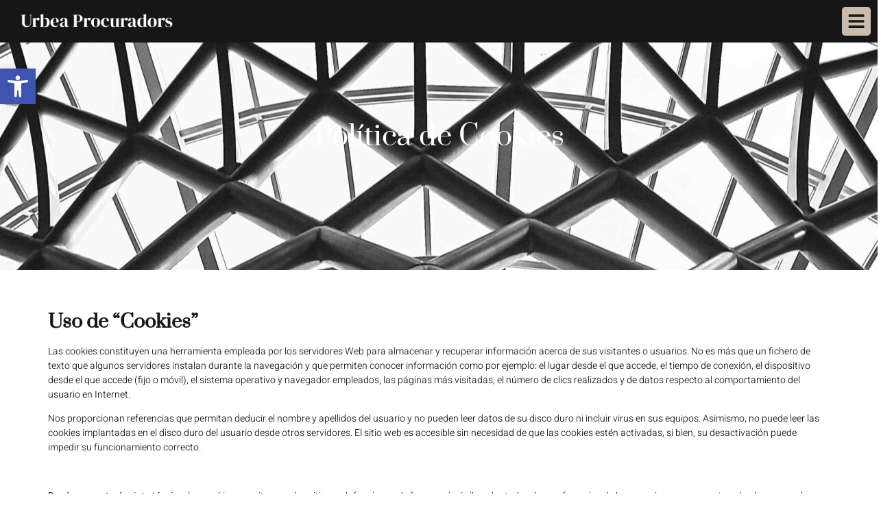

--- FILE ---
content_type: text/html; charset=UTF-8
request_url: https://urbeaprocuradors.com/politica-de-cookies/
body_size: 21967
content:
<!doctype html>
<html dir="ltr" lang="es-ES" prefix="og: https://ogp.me/ns#">
<head>
<meta charset="UTF-8">
<meta name="viewport" content="width=device-width, initial-scale=1">
<link rel="profile" href="https://gmpg.org/xfn/11">
<title>Política de Cookies - Urbea Procuradors</title>
<!-- All in One SEO 4.8.4.1 - aioseo.com -->
<meta name="description" content="Uso de “Cookies”Las cookies constituyen una herramienta empleada por los servidores Web para almacenar y recuperar información acerca de sus visitantes o usuarios. No es más que un fichero de texto que algunos servidores instalan durante la navegación y que permiten conocer información como por ejemplo: el lugar desde el que accede, el tiempo de" />
<meta name="robots" content="max-image-preview:large" />
<link rel="canonical" href="https://urbeaprocuradors.com/politica-de-cookies/" />
<meta name="generator" content="All in One SEO (AIOSEO) 4.8.4.1" />
<meta property="og:locale" content="es_ES" />
<meta property="og:site_name" content="Urbea Procuradors - Procuradores de los tribunales en Barcelona y el sur de su provincia" />
<meta property="og:type" content="article" />
<meta property="og:title" content="Política de Cookies - Urbea Procuradors" />
<meta property="og:description" content="Uso de “Cookies”Las cookies constituyen una herramienta empleada por los servidores Web para almacenar y recuperar información acerca de sus visitantes o usuarios. No es más que un fichero de texto que algunos servidores instalan durante la navegación y que permiten conocer información como por ejemplo: el lugar desde el que accede, el tiempo de" />
<meta property="og:url" content="https://urbeaprocuradors.com/politica-de-cookies/" />
<meta property="og:image" content="https://urbeaprocuradors.com/wp-content/uploads/2023/11/logoalargadourbea.png" />
<meta property="og:image:secure_url" content="https://urbeaprocuradors.com/wp-content/uploads/2023/11/logoalargadourbea.png" />
<meta property="og:image:width" content="146" />
<meta property="og:image:height" content="18" />
<meta property="article:published_time" content="2023-11-23T16:18:26+00:00" />
<meta property="article:modified_time" content="2023-12-03T11:40:10+00:00" />
<meta name="twitter:card" content="summary_large_image" />
<meta name="twitter:title" content="Política de Cookies - Urbea Procuradors" />
<meta name="twitter:description" content="Uso de “Cookies”Las cookies constituyen una herramienta empleada por los servidores Web para almacenar y recuperar información acerca de sus visitantes o usuarios. No es más que un fichero de texto que algunos servidores instalan durante la navegación y que permiten conocer información como por ejemplo: el lugar desde el que accede, el tiempo de" />
<meta name="twitter:image" content="https://urbeaprocuradors.com/wp-content/uploads/2023/11/logoalargadourbea.png" />
<script type="application/ld+json" class="aioseo-schema">
{"@context":"https:\/\/schema.org","@graph":[{"@type":"BreadcrumbList","@id":"https:\/\/urbeaprocuradors.com\/politica-de-cookies\/#breadcrumblist","itemListElement":[{"@type":"ListItem","@id":"https:\/\/urbeaprocuradors.com#listItem","position":1,"name":"Hogar","item":"https:\/\/urbeaprocuradors.com","nextItem":{"@type":"ListItem","@id":"https:\/\/urbeaprocuradors.com\/politica-de-cookies\/#listItem","name":"Pol\u00edtica de Cookies"}},{"@type":"ListItem","@id":"https:\/\/urbeaprocuradors.com\/politica-de-cookies\/#listItem","position":2,"name":"Pol\u00edtica de Cookies","previousItem":{"@type":"ListItem","@id":"https:\/\/urbeaprocuradors.com#listItem","name":"Hogar"}}]},{"@type":"Organization","@id":"https:\/\/urbeaprocuradors.com\/#organization","name":"Urbea Procuradors","description":"Procuradores de los tribunales en Barcelona y el sur de su provincia","url":"https:\/\/urbeaprocuradors.com\/","telephone":"+34936857616","logo":{"@type":"ImageObject","url":"https:\/\/urbeaprocuradors.com\/wp-content\/uploads\/2023\/11\/logoalargadourbea-2.png","@id":"https:\/\/urbeaprocuradors.com\/politica-de-cookies\/#organizationLogo","width":578,"height":75},"image":{"@id":"https:\/\/urbeaprocuradors.com\/politica-de-cookies\/#organizationLogo"}},{"@type":"WebPage","@id":"https:\/\/urbeaprocuradors.com\/politica-de-cookies\/#webpage","url":"https:\/\/urbeaprocuradors.com\/politica-de-cookies\/","name":"Pol\u00edtica de Cookies - Urbea Procuradors","description":"Uso de \u201cCookies\u201dLas cookies constituyen una herramienta empleada por los servidores Web para almacenar y recuperar informaci\u00f3n acerca de sus visitantes o usuarios. No es m\u00e1s que un fichero de texto que algunos servidores instalan durante la navegaci\u00f3n y que permiten conocer informaci\u00f3n como por ejemplo: el lugar desde el que accede, el tiempo de","inLanguage":"es-ES","isPartOf":{"@id":"https:\/\/urbeaprocuradors.com\/#website"},"breadcrumb":{"@id":"https:\/\/urbeaprocuradors.com\/politica-de-cookies\/#breadcrumblist"},"datePublished":"2023-11-23T17:18:26+01:00","dateModified":"2023-12-03T12:40:10+01:00"},{"@type":"WebSite","@id":"https:\/\/urbeaprocuradors.com\/#website","url":"https:\/\/urbeaprocuradors.com\/","name":"Urbea Procuradors","description":"Procuradores de los tribunales en Barcelona y el sur de su provincia","inLanguage":"es-ES","publisher":{"@id":"https:\/\/urbeaprocuradors.com\/#organization"}}]}
</script>
<!-- All in One SEO -->
<script id="cookieyes" type="text/javascript" src="https://cdn-cookieyes.com/client_data/8b98ffc37e1dd1d3a919bc10/script.js"></script><link rel='dns-prefetch' href='//www.googletagmanager.com' />
<link rel="alternate" type="application/rss+xml" title="Urbea Procuradors &raquo; Feed" href="https://urbeaprocuradors.com/feed/" />
<link rel="alternate" type="application/rss+xml" title="Urbea Procuradors &raquo; Feed de los comentarios" href="https://urbeaprocuradors.com/comments/feed/" />
<link rel="alternate" title="oEmbed (JSON)" type="application/json+oembed" href="https://urbeaprocuradors.com/wp-json/oembed/1.0/embed?url=https%3A%2F%2Furbeaprocuradors.com%2Fpolitica-de-cookies%2F" />
<link rel="alternate" title="oEmbed (XML)" type="text/xml+oembed" href="https://urbeaprocuradors.com/wp-json/oembed/1.0/embed?url=https%3A%2F%2Furbeaprocuradors.com%2Fpolitica-de-cookies%2F&#038;format=xml" />
<style id='wp-img-auto-sizes-contain-inline-css'>
img:is([sizes=auto i],[sizes^="auto," i]){contain-intrinsic-size:3000px 1500px}
/*# sourceURL=wp-img-auto-sizes-contain-inline-css */
</style>
<style id='wp-emoji-styles-inline-css'>
img.wp-smiley, img.emoji {
display: inline !important;
border: none !important;
box-shadow: none !important;
height: 1em !important;
width: 1em !important;
margin: 0 0.07em !important;
vertical-align: -0.1em !important;
background: none !important;
padding: 0 !important;
}
/*# sourceURL=wp-emoji-styles-inline-css */
</style>
<!-- <link rel='stylesheet' id='searchandfilter-css' href='https://urbeaprocuradors.com/wp-content/plugins/search-filter/style.css?ver=1' media='all' /> -->
<!-- <link rel='stylesheet' id='pojo-a11y-css' href='https://urbeaprocuradors.com/wp-content/plugins/pojo-accessibility/modules/legacy/assets/css/style.min.css?ver=1.0.0' media='all' /> -->
<!-- <link rel='stylesheet' id='hello-elementor-css' href='https://urbeaprocuradors.com/wp-content/themes/hello-elementor/assets/css/reset.css?ver=3.4.4' media='all' /> -->
<!-- <link rel='stylesheet' id='hello-elementor-theme-style-css' href='https://urbeaprocuradors.com/wp-content/themes/hello-elementor/assets/css/theme.css?ver=3.4.4' media='all' /> -->
<!-- <link rel='stylesheet' id='hello-elementor-header-footer-css' href='https://urbeaprocuradors.com/wp-content/themes/hello-elementor/assets/css/header-footer.css?ver=3.4.4' media='all' /> -->
<!-- <link rel='stylesheet' id='elementor-frontend-css' href='https://urbeaprocuradors.com/wp-content/plugins/elementor/assets/css/frontend.min.css?ver=3.30.0' media='all' /> -->
<link rel="stylesheet" type="text/css" href="//urbeaprocuradors.com/wp-content/cache/wpfc-minified/1s5mwsqw/g0iye.css" media="all"/>
<link rel='stylesheet' id='elementor-post-6-css' href='https://urbeaprocuradors.com/wp-content/uploads/elementor/css/post-6.css?ver=1751882575' media='all' />
<!-- <link rel='stylesheet' id='widget-image-css' href='https://urbeaprocuradors.com/wp-content/plugins/elementor/assets/css/widget-image.min.css?ver=3.30.0' media='all' /> -->
<!-- <link rel='stylesheet' id='widget-heading-css' href='https://urbeaprocuradors.com/wp-content/plugins/elementor/assets/css/widget-heading.min.css?ver=3.30.0' media='all' /> -->
<!-- <link rel='stylesheet' id='widget-spacer-css' href='https://urbeaprocuradors.com/wp-content/plugins/elementor/assets/css/widget-spacer.min.css?ver=3.30.0' media='all' /> -->
<!-- <link rel='stylesheet' id='widget-social-icons-css' href='https://urbeaprocuradors.com/wp-content/plugins/elementor/assets/css/widget-social-icons.min.css?ver=3.30.0' media='all' /> -->
<!-- <link rel='stylesheet' id='e-apple-webkit-css' href='https://urbeaprocuradors.com/wp-content/plugins/elementor/assets/css/conditionals/apple-webkit.min.css?ver=3.30.0' media='all' /> -->
<!-- <link rel='stylesheet' id='widget-nav-menu-css' href='https://urbeaprocuradors.com/wp-content/plugins/elementor-pro/assets/css/widget-nav-menu.min.css?ver=3.25.0' media='all' /> -->
<!-- <link rel='stylesheet' id='widget-icon-list-css' href='https://urbeaprocuradors.com/wp-content/plugins/elementor/assets/css/widget-icon-list.min.css?ver=3.30.0' media='all' /> -->
<!-- <link rel='stylesheet' id='widget-divider-css' href='https://urbeaprocuradors.com/wp-content/plugins/elementor/assets/css/widget-divider.min.css?ver=3.30.0' media='all' /> -->
<!-- <link rel='stylesheet' id='e-animation-fadeInRight-css' href='https://urbeaprocuradors.com/wp-content/plugins/elementor/assets/lib/animations/styles/fadeInRight.min.css?ver=3.30.0' media='all' /> -->
<!-- <link rel='stylesheet' id='ooohboi-steroids-styles-css' href='https://urbeaprocuradors.com/wp-content/plugins/ooohboi-steroids-for-elementor/assets/css/main.css?ver=2.1.2126082023' media='all' /> -->
<link rel="stylesheet" type="text/css" href="//urbeaprocuradors.com/wp-content/cache/wpfc-minified/7ln929bs/g0jmz.css" media="all"/>
<link rel='stylesheet' id='elementor-post-439-css' href='https://urbeaprocuradors.com/wp-content/uploads/elementor/css/post-439.css?ver=1751942594' media='all' />
<link rel='stylesheet' id='elementor-post-577-css' href='https://urbeaprocuradors.com/wp-content/uploads/elementor/css/post-577.css?ver=1751882576' media='all' />
<link rel='stylesheet' id='elementor-post-240-css' href='https://urbeaprocuradors.com/wp-content/uploads/elementor/css/post-240.css?ver=1765542780' media='all' />
<link rel='stylesheet' id='elementor-post-591-css' href='https://urbeaprocuradors.com/wp-content/uploads/elementor/css/post-591.css?ver=1751882577' media='all' />
<!-- <link rel='stylesheet' id='eael-general-css' href='https://urbeaprocuradors.com/wp-content/plugins/essential-addons-for-elementor-lite/assets/front-end/css/view/general.min.css?ver=6.2.0' media='all' /> -->
<!-- <link rel='stylesheet' id='ecs-styles-css' href='https://urbeaprocuradors.com/wp-content/plugins/ele-custom-skin/assets/css/ecs-style.css?ver=3.1.9' media='all' /> -->
<link rel="stylesheet" type="text/css" href="//urbeaprocuradors.com/wp-content/cache/wpfc-minified/ml9z1zxr/g0irb.css" media="all"/>
<link rel='stylesheet' id='elementor-post-15253-css' href='https://urbeaprocuradors.com/wp-content/uploads/elementor/css/post-15253.css?ver=1704288758' media='all' />
<!-- <link rel='stylesheet' id='elementor-gf-local-prata-css' href='https://urbeaprocuradors.com/wp-content/uploads/elementor/google-fonts/css/prata.css?ver=1751882578' media='all' /> -->
<!-- <link rel='stylesheet' id='elementor-gf-local-heebo-css' href='https://urbeaprocuradors.com/wp-content/uploads/elementor/google-fonts/css/heebo.css?ver=1751882596' media='all' /> -->
<link rel="stylesheet" type="text/css" href="//urbeaprocuradors.com/wp-content/cache/wpfc-minified/14pygwfd/9x0av.css" media="all"/>
<script src='//urbeaprocuradors.com/wp-content/cache/wpfc-minified/lkbgueyu/g0irb.js' type="text/javascript"></script>
<!-- <script src="https://urbeaprocuradors.com/wp-includes/js/jquery/jquery.min.js?ver=3.7.1" id="jquery-core-js"></script> -->
<!-- <script src="https://urbeaprocuradors.com/wp-includes/js/jquery/jquery-migrate.min.js?ver=3.4.1" id="jquery-migrate-js"></script> -->
<!-- Fragmento de código de la etiqueta de Google (gtag.js) añadida por Site Kit -->
<!-- Fragmento de código de Google Analytics añadido por Site Kit -->
<script src="https://www.googletagmanager.com/gtag/js?id=GT-TQSCJDJG" id="google_gtagjs-js" async></script>
<script id="google_gtagjs-js-after">
window.dataLayer = window.dataLayer || [];function gtag(){dataLayer.push(arguments);}
gtag("set","linker",{"domains":["urbeaprocuradors.com"]});
gtag("js", new Date());
gtag("set", "developer_id.dZTNiMT", true);
gtag("config", "GT-TQSCJDJG");
window._googlesitekit = window._googlesitekit || {}; window._googlesitekit.throttledEvents = []; window._googlesitekit.gtagEvent = (name, data) => { var key = JSON.stringify( { name, data } ); if ( !! window._googlesitekit.throttledEvents[ key ] ) { return; } window._googlesitekit.throttledEvents[ key ] = true; setTimeout( () => { delete window._googlesitekit.throttledEvents[ key ]; }, 5 ); gtag( "event", name, { ...data, event_source: "site-kit" } ); }; 
//# sourceURL=google_gtagjs-js-after
</script>
<script id="ecs_ajax_load-js-extra">
var ecs_ajax_params = {"ajaxurl":"https://urbeaprocuradors.com/wp-admin/admin-ajax.php","posts":"{\"page\":0,\"pagename\":\"politica-de-cookies\",\"error\":\"\",\"m\":\"\",\"p\":0,\"post_parent\":\"\",\"subpost\":\"\",\"subpost_id\":\"\",\"attachment\":\"\",\"attachment_id\":0,\"name\":\"politica-de-cookies\",\"page_id\":0,\"second\":\"\",\"minute\":\"\",\"hour\":\"\",\"day\":0,\"monthnum\":0,\"year\":0,\"w\":0,\"category_name\":\"\",\"tag\":\"\",\"cat\":\"\",\"tag_id\":\"\",\"author\":\"\",\"author_name\":\"\",\"feed\":\"\",\"tb\":\"\",\"paged\":0,\"meta_key\":\"\",\"meta_value\":\"\",\"preview\":\"\",\"s\":\"\",\"sentence\":\"\",\"title\":\"\",\"fields\":\"all\",\"menu_order\":\"\",\"embed\":\"\",\"category__in\":[],\"category__not_in\":[],\"category__and\":[],\"post__in\":[],\"post__not_in\":[],\"post_name__in\":[],\"tag__in\":[],\"tag__not_in\":[],\"tag__and\":[],\"tag_slug__in\":[],\"tag_slug__and\":[],\"post_parent__in\":[],\"post_parent__not_in\":[],\"author__in\":[],\"author__not_in\":[],\"search_columns\":[],\"tax_query\":[{\"taxonomy\":\"language\",\"field\":\"term_taxonomy_id\",\"terms\":[5689],\"operator\":\"IN\"}],\"ignore_sticky_posts\":false,\"suppress_filters\":false,\"cache_results\":true,\"update_post_term_cache\":true,\"update_menu_item_cache\":false,\"lazy_load_term_meta\":true,\"update_post_meta_cache\":true,\"post_type\":\"\",\"posts_per_page\":10,\"nopaging\":false,\"comments_per_page\":\"50\",\"no_found_rows\":false,\"order\":\"DESC\"}"};
//# sourceURL=ecs_ajax_load-js-extra
</script>
<script src='//urbeaprocuradors.com/wp-content/cache/wpfc-minified/8woi8k1a/g0irb.js' type="text/javascript"></script>
<!-- <script src="https://urbeaprocuradors.com/wp-content/plugins/ele-custom-skin/assets/js/ecs_ajax_pagination.js?ver=3.1.9" id="ecs_ajax_load-js"></script> -->
<!-- <script src="https://urbeaprocuradors.com/wp-content/plugins/ele-custom-skin/assets/js/ecs.js?ver=3.1.9" id="ecs-script-js"></script> -->
<link rel="https://api.w.org/" href="https://urbeaprocuradors.com/wp-json/" /><link rel="alternate" title="JSON" type="application/json" href="https://urbeaprocuradors.com/wp-json/wp/v2/pages/439" /><link rel="EditURI" type="application/rsd+xml" title="RSD" href="https://urbeaprocuradors.com/xmlrpc.php?rsd" />
<meta name="generator" content="WordPress 6.9" />
<link rel='shortlink' href='https://urbeaprocuradors.com/?p=439' />
<meta name="generator" content="Site Kit by Google 1.159.0" /><style type="text/css">
#pojo-a11y-toolbar .pojo-a11y-toolbar-toggle a{ background-color: #4054b2;	color: #ffffff;}
#pojo-a11y-toolbar .pojo-a11y-toolbar-overlay, #pojo-a11y-toolbar .pojo-a11y-toolbar-overlay ul.pojo-a11y-toolbar-items.pojo-a11y-links{ border-color: #4054b2;}
body.pojo-a11y-focusable a:focus{ outline-style: solid !important;	outline-width: 1px !important;	outline-color: #FF0000 !important;}
#pojo-a11y-toolbar{ top: 100px !important;}
#pojo-a11y-toolbar .pojo-a11y-toolbar-overlay{ background-color: #ffffff;}
#pojo-a11y-toolbar .pojo-a11y-toolbar-overlay ul.pojo-a11y-toolbar-items li.pojo-a11y-toolbar-item a, #pojo-a11y-toolbar .pojo-a11y-toolbar-overlay p.pojo-a11y-toolbar-title{ color: #333333;}
#pojo-a11y-toolbar .pojo-a11y-toolbar-overlay ul.pojo-a11y-toolbar-items li.pojo-a11y-toolbar-item a.active{ background-color: #4054b2;	color: #ffffff;}
@media (max-width: 767px) { #pojo-a11y-toolbar { top: 50px !important; } }</style><meta name="generator" content="Elementor 3.30.0; features: e_font_icon_svg, additional_custom_breakpoints; settings: css_print_method-external, google_font-enabled, font_display-swap">
<style>
.e-con.e-parent:nth-of-type(n+4):not(.e-lazyloaded):not(.e-no-lazyload),
.e-con.e-parent:nth-of-type(n+4):not(.e-lazyloaded):not(.e-no-lazyload) * {
background-image: none !important;
}
@media screen and (max-height: 1024px) {
.e-con.e-parent:nth-of-type(n+3):not(.e-lazyloaded):not(.e-no-lazyload),
.e-con.e-parent:nth-of-type(n+3):not(.e-lazyloaded):not(.e-no-lazyload) * {
background-image: none !important;
}
}
@media screen and (max-height: 640px) {
.e-con.e-parent:nth-of-type(n+2):not(.e-lazyloaded):not(.e-no-lazyload),
.e-con.e-parent:nth-of-type(n+2):not(.e-lazyloaded):not(.e-no-lazyload) * {
background-image: none !important;
}
}
</style>
<link rel="icon" href="https://urbeaprocuradors.com/wp-content/uploads/2023/11/faviconurbea.png" sizes="32x32" />
<link rel="icon" href="https://urbeaprocuradors.com/wp-content/uploads/2023/11/faviconurbea.png" sizes="192x192" />
<link rel="apple-touch-icon" href="https://urbeaprocuradors.com/wp-content/uploads/2023/11/faviconurbea.png" />
<meta name="msapplication-TileImage" content="https://urbeaprocuradors.com/wp-content/uploads/2023/11/faviconurbea.png" />
<style id='global-styles-inline-css'>
:root{--wp--preset--aspect-ratio--square: 1;--wp--preset--aspect-ratio--4-3: 4/3;--wp--preset--aspect-ratio--3-4: 3/4;--wp--preset--aspect-ratio--3-2: 3/2;--wp--preset--aspect-ratio--2-3: 2/3;--wp--preset--aspect-ratio--16-9: 16/9;--wp--preset--aspect-ratio--9-16: 9/16;--wp--preset--color--black: #000000;--wp--preset--color--cyan-bluish-gray: #abb8c3;--wp--preset--color--white: #ffffff;--wp--preset--color--pale-pink: #f78da7;--wp--preset--color--vivid-red: #cf2e2e;--wp--preset--color--luminous-vivid-orange: #ff6900;--wp--preset--color--luminous-vivid-amber: #fcb900;--wp--preset--color--light-green-cyan: #7bdcb5;--wp--preset--color--vivid-green-cyan: #00d084;--wp--preset--color--pale-cyan-blue: #8ed1fc;--wp--preset--color--vivid-cyan-blue: #0693e3;--wp--preset--color--vivid-purple: #9b51e0;--wp--preset--gradient--vivid-cyan-blue-to-vivid-purple: linear-gradient(135deg,rgb(6,147,227) 0%,rgb(155,81,224) 100%);--wp--preset--gradient--light-green-cyan-to-vivid-green-cyan: linear-gradient(135deg,rgb(122,220,180) 0%,rgb(0,208,130) 100%);--wp--preset--gradient--luminous-vivid-amber-to-luminous-vivid-orange: linear-gradient(135deg,rgb(252,185,0) 0%,rgb(255,105,0) 100%);--wp--preset--gradient--luminous-vivid-orange-to-vivid-red: linear-gradient(135deg,rgb(255,105,0) 0%,rgb(207,46,46) 100%);--wp--preset--gradient--very-light-gray-to-cyan-bluish-gray: linear-gradient(135deg,rgb(238,238,238) 0%,rgb(169,184,195) 100%);--wp--preset--gradient--cool-to-warm-spectrum: linear-gradient(135deg,rgb(74,234,220) 0%,rgb(151,120,209) 20%,rgb(207,42,186) 40%,rgb(238,44,130) 60%,rgb(251,105,98) 80%,rgb(254,248,76) 100%);--wp--preset--gradient--blush-light-purple: linear-gradient(135deg,rgb(255,206,236) 0%,rgb(152,150,240) 100%);--wp--preset--gradient--blush-bordeaux: linear-gradient(135deg,rgb(254,205,165) 0%,rgb(254,45,45) 50%,rgb(107,0,62) 100%);--wp--preset--gradient--luminous-dusk: linear-gradient(135deg,rgb(255,203,112) 0%,rgb(199,81,192) 50%,rgb(65,88,208) 100%);--wp--preset--gradient--pale-ocean: linear-gradient(135deg,rgb(255,245,203) 0%,rgb(182,227,212) 50%,rgb(51,167,181) 100%);--wp--preset--gradient--electric-grass: linear-gradient(135deg,rgb(202,248,128) 0%,rgb(113,206,126) 100%);--wp--preset--gradient--midnight: linear-gradient(135deg,rgb(2,3,129) 0%,rgb(40,116,252) 100%);--wp--preset--font-size--small: 13px;--wp--preset--font-size--medium: 20px;--wp--preset--font-size--large: 36px;--wp--preset--font-size--x-large: 42px;--wp--preset--spacing--20: 0.44rem;--wp--preset--spacing--30: 0.67rem;--wp--preset--spacing--40: 1rem;--wp--preset--spacing--50: 1.5rem;--wp--preset--spacing--60: 2.25rem;--wp--preset--spacing--70: 3.38rem;--wp--preset--spacing--80: 5.06rem;--wp--preset--shadow--natural: 6px 6px 9px rgba(0, 0, 0, 0.2);--wp--preset--shadow--deep: 12px 12px 50px rgba(0, 0, 0, 0.4);--wp--preset--shadow--sharp: 6px 6px 0px rgba(0, 0, 0, 0.2);--wp--preset--shadow--outlined: 6px 6px 0px -3px rgb(255, 255, 255), 6px 6px rgb(0, 0, 0);--wp--preset--shadow--crisp: 6px 6px 0px rgb(0, 0, 0);}:root { --wp--style--global--content-size: 800px;--wp--style--global--wide-size: 1200px; }:where(body) { margin: 0; }.wp-site-blocks > .alignleft { float: left; margin-right: 2em; }.wp-site-blocks > .alignright { float: right; margin-left: 2em; }.wp-site-blocks > .aligncenter { justify-content: center; margin-left: auto; margin-right: auto; }:where(.wp-site-blocks) > * { margin-block-start: 24px; margin-block-end: 0; }:where(.wp-site-blocks) > :first-child { margin-block-start: 0; }:where(.wp-site-blocks) > :last-child { margin-block-end: 0; }:root { --wp--style--block-gap: 24px; }:root :where(.is-layout-flow) > :first-child{margin-block-start: 0;}:root :where(.is-layout-flow) > :last-child{margin-block-end: 0;}:root :where(.is-layout-flow) > *{margin-block-start: 24px;margin-block-end: 0;}:root :where(.is-layout-constrained) > :first-child{margin-block-start: 0;}:root :where(.is-layout-constrained) > :last-child{margin-block-end: 0;}:root :where(.is-layout-constrained) > *{margin-block-start: 24px;margin-block-end: 0;}:root :where(.is-layout-flex){gap: 24px;}:root :where(.is-layout-grid){gap: 24px;}.is-layout-flow > .alignleft{float: left;margin-inline-start: 0;margin-inline-end: 2em;}.is-layout-flow > .alignright{float: right;margin-inline-start: 2em;margin-inline-end: 0;}.is-layout-flow > .aligncenter{margin-left: auto !important;margin-right: auto !important;}.is-layout-constrained > .alignleft{float: left;margin-inline-start: 0;margin-inline-end: 2em;}.is-layout-constrained > .alignright{float: right;margin-inline-start: 2em;margin-inline-end: 0;}.is-layout-constrained > .aligncenter{margin-left: auto !important;margin-right: auto !important;}.is-layout-constrained > :where(:not(.alignleft):not(.alignright):not(.alignfull)){max-width: var(--wp--style--global--content-size);margin-left: auto !important;margin-right: auto !important;}.is-layout-constrained > .alignwide{max-width: var(--wp--style--global--wide-size);}body .is-layout-flex{display: flex;}.is-layout-flex{flex-wrap: wrap;align-items: center;}.is-layout-flex > :is(*, div){margin: 0;}body .is-layout-grid{display: grid;}.is-layout-grid > :is(*, div){margin: 0;}body{padding-top: 0px;padding-right: 0px;padding-bottom: 0px;padding-left: 0px;}a:where(:not(.wp-element-button)){text-decoration: underline;}:root :where(.wp-element-button, .wp-block-button__link){background-color: #32373c;border-width: 0;color: #fff;font-family: inherit;font-size: inherit;font-style: inherit;font-weight: inherit;letter-spacing: inherit;line-height: inherit;padding-top: calc(0.667em + 2px);padding-right: calc(1.333em + 2px);padding-bottom: calc(0.667em + 2px);padding-left: calc(1.333em + 2px);text-decoration: none;text-transform: inherit;}.has-black-color{color: var(--wp--preset--color--black) !important;}.has-cyan-bluish-gray-color{color: var(--wp--preset--color--cyan-bluish-gray) !important;}.has-white-color{color: var(--wp--preset--color--white) !important;}.has-pale-pink-color{color: var(--wp--preset--color--pale-pink) !important;}.has-vivid-red-color{color: var(--wp--preset--color--vivid-red) !important;}.has-luminous-vivid-orange-color{color: var(--wp--preset--color--luminous-vivid-orange) !important;}.has-luminous-vivid-amber-color{color: var(--wp--preset--color--luminous-vivid-amber) !important;}.has-light-green-cyan-color{color: var(--wp--preset--color--light-green-cyan) !important;}.has-vivid-green-cyan-color{color: var(--wp--preset--color--vivid-green-cyan) !important;}.has-pale-cyan-blue-color{color: var(--wp--preset--color--pale-cyan-blue) !important;}.has-vivid-cyan-blue-color{color: var(--wp--preset--color--vivid-cyan-blue) !important;}.has-vivid-purple-color{color: var(--wp--preset--color--vivid-purple) !important;}.has-black-background-color{background-color: var(--wp--preset--color--black) !important;}.has-cyan-bluish-gray-background-color{background-color: var(--wp--preset--color--cyan-bluish-gray) !important;}.has-white-background-color{background-color: var(--wp--preset--color--white) !important;}.has-pale-pink-background-color{background-color: var(--wp--preset--color--pale-pink) !important;}.has-vivid-red-background-color{background-color: var(--wp--preset--color--vivid-red) !important;}.has-luminous-vivid-orange-background-color{background-color: var(--wp--preset--color--luminous-vivid-orange) !important;}.has-luminous-vivid-amber-background-color{background-color: var(--wp--preset--color--luminous-vivid-amber) !important;}.has-light-green-cyan-background-color{background-color: var(--wp--preset--color--light-green-cyan) !important;}.has-vivid-green-cyan-background-color{background-color: var(--wp--preset--color--vivid-green-cyan) !important;}.has-pale-cyan-blue-background-color{background-color: var(--wp--preset--color--pale-cyan-blue) !important;}.has-vivid-cyan-blue-background-color{background-color: var(--wp--preset--color--vivid-cyan-blue) !important;}.has-vivid-purple-background-color{background-color: var(--wp--preset--color--vivid-purple) !important;}.has-black-border-color{border-color: var(--wp--preset--color--black) !important;}.has-cyan-bluish-gray-border-color{border-color: var(--wp--preset--color--cyan-bluish-gray) !important;}.has-white-border-color{border-color: var(--wp--preset--color--white) !important;}.has-pale-pink-border-color{border-color: var(--wp--preset--color--pale-pink) !important;}.has-vivid-red-border-color{border-color: var(--wp--preset--color--vivid-red) !important;}.has-luminous-vivid-orange-border-color{border-color: var(--wp--preset--color--luminous-vivid-orange) !important;}.has-luminous-vivid-amber-border-color{border-color: var(--wp--preset--color--luminous-vivid-amber) !important;}.has-light-green-cyan-border-color{border-color: var(--wp--preset--color--light-green-cyan) !important;}.has-vivid-green-cyan-border-color{border-color: var(--wp--preset--color--vivid-green-cyan) !important;}.has-pale-cyan-blue-border-color{border-color: var(--wp--preset--color--pale-cyan-blue) !important;}.has-vivid-cyan-blue-border-color{border-color: var(--wp--preset--color--vivid-cyan-blue) !important;}.has-vivid-purple-border-color{border-color: var(--wp--preset--color--vivid-purple) !important;}.has-vivid-cyan-blue-to-vivid-purple-gradient-background{background: var(--wp--preset--gradient--vivid-cyan-blue-to-vivid-purple) !important;}.has-light-green-cyan-to-vivid-green-cyan-gradient-background{background: var(--wp--preset--gradient--light-green-cyan-to-vivid-green-cyan) !important;}.has-luminous-vivid-amber-to-luminous-vivid-orange-gradient-background{background: var(--wp--preset--gradient--luminous-vivid-amber-to-luminous-vivid-orange) !important;}.has-luminous-vivid-orange-to-vivid-red-gradient-background{background: var(--wp--preset--gradient--luminous-vivid-orange-to-vivid-red) !important;}.has-very-light-gray-to-cyan-bluish-gray-gradient-background{background: var(--wp--preset--gradient--very-light-gray-to-cyan-bluish-gray) !important;}.has-cool-to-warm-spectrum-gradient-background{background: var(--wp--preset--gradient--cool-to-warm-spectrum) !important;}.has-blush-light-purple-gradient-background{background: var(--wp--preset--gradient--blush-light-purple) !important;}.has-blush-bordeaux-gradient-background{background: var(--wp--preset--gradient--blush-bordeaux) !important;}.has-luminous-dusk-gradient-background{background: var(--wp--preset--gradient--luminous-dusk) !important;}.has-pale-ocean-gradient-background{background: var(--wp--preset--gradient--pale-ocean) !important;}.has-electric-grass-gradient-background{background: var(--wp--preset--gradient--electric-grass) !important;}.has-midnight-gradient-background{background: var(--wp--preset--gradient--midnight) !important;}.has-small-font-size{font-size: var(--wp--preset--font-size--small) !important;}.has-medium-font-size{font-size: var(--wp--preset--font-size--medium) !important;}.has-large-font-size{font-size: var(--wp--preset--font-size--large) !important;}.has-x-large-font-size{font-size: var(--wp--preset--font-size--x-large) !important;}
/*# sourceURL=global-styles-inline-css */
</style>
<!-- <link rel='stylesheet' id='e-sticky-css' href='https://urbeaprocuradors.com/wp-content/plugins/elementor-pro/assets/css/modules/sticky.min.css?ver=3.25.0' media='all' /> -->
<!-- <link rel='stylesheet' id='e-popup-css' href='https://urbeaprocuradors.com/wp-content/plugins/elementor-pro/assets/css/conditionals/popup.min.css?ver=3.25.0' media='all' /> -->
<link rel="stylesheet" type="text/css" href="//urbeaprocuradors.com/wp-content/cache/wpfc-minified/6oknvb2y/g0irv.css" media="all"/>
</head>
<body class="wp-singular page-template-default page page-id-439 wp-custom-logo wp-embed-responsive wp-theme-hello-elementor eio-default hello-elementor-default elementor-default elementor-kit-6 elementor-page elementor-page-439">
<a class="skip-link screen-reader-text" href="#content">Ir al contenido</a>
<div data-elementor-type="header" data-elementor-id="577" class="elementor elementor-577 elementor-location-header" data-elementor-post-type="elementor_library">
<section class="elementor-section elementor-top-section elementor-element elementor-element-79b8a28 elementor-section-content-middle elementor-section-boxed elementor-section-height-default elementor-section-height-default" data-id="79b8a28" data-element_type="section" data-settings="{&quot;background_background&quot;:&quot;classic&quot;,&quot;sticky&quot;:&quot;top&quot;,&quot;_ob_glider_is_slider&quot;:&quot;no&quot;,&quot;sticky_on&quot;:[&quot;desktop&quot;,&quot;tablet&quot;,&quot;mobile&quot;],&quot;sticky_offset&quot;:0,&quot;sticky_effects_offset&quot;:0,&quot;sticky_anchor_link_offset&quot;:0}">
<div class="elementor-container elementor-column-gap-default">
<div class="elementor-column elementor-col-50 elementor-top-column elementor-element elementor-element-9c82a7e" data-id="9c82a7e" data-element_type="column" data-settings="{&quot;_ob_column_hoveranimator&quot;:&quot;no&quot;,&quot;_ob_column_has_pseudo&quot;:&quot;no&quot;}">
<div class="elementor-widget-wrap elementor-element-populated">
<div class="elementor-element elementor-element-c68fd44 ob-has-background-overlay elementor-widget elementor-widget-image" data-id="c68fd44" data-element_type="widget" data-settings="{&quot;_ob_photomorph_use&quot;:&quot;no&quot;,&quot;_ob_widget_stalker_use&quot;:&quot;no&quot;,&quot;_ob_poopart_use&quot;:&quot;yes&quot;,&quot;_ob_shadough_use&quot;:&quot;no&quot;,&quot;_ob_allow_hoveranimator&quot;:&quot;no&quot;}" data-widget_type="image.default">
<div class="elementor-widget-container">
<a href="http://urbeaprocuradors.com">
<img width="578" height="75" src="https://urbeaprocuradors.com/wp-content/uploads/2023/11/logoalargadourbea-2.png" class="attachment-full size-full wp-image-562" alt="" srcset="https://urbeaprocuradors.com/wp-content/uploads/2023/11/logoalargadourbea-2.png 578w, https://urbeaprocuradors.com/wp-content/uploads/2023/11/logoalargadourbea-2-300x39.png 300w" sizes="(max-width: 578px) 100vw, 578px" />								</a>
</div>
</div>
</div>
</div>
<div class="elementor-column elementor-col-50 elementor-top-column elementor-element elementor-element-27eec0f" data-id="27eec0f" data-element_type="column" data-settings="{&quot;_ob_column_hoveranimator&quot;:&quot;no&quot;,&quot;_ob_column_has_pseudo&quot;:&quot;no&quot;}">
<div class="elementor-widget-wrap elementor-element-populated">
<div class="elementor-element elementor-element-849afea elementor-view-stacked elementor-shape-square ob-has-background-overlay elementor-widget elementor-widget-icon" data-id="849afea" data-element_type="widget" data-settings="{&quot;_ob_widget_stalker_use&quot;:&quot;no&quot;,&quot;_ob_poopart_use&quot;:&quot;yes&quot;,&quot;_ob_shadough_use&quot;:&quot;no&quot;,&quot;_ob_allow_hoveranimator&quot;:&quot;no&quot;}" data-widget_type="icon.default">
<div class="elementor-widget-container">
<div class="elementor-icon-wrapper">
<a class="elementor-icon" href="#elementor-action%3Aaction%3Dpopup%3Aopen%26settings%3DeyJpZCI6IjU5MSIsInRvZ2dsZSI6ZmFsc2V9">
<svg aria-hidden="true" class="e-font-icon-svg e-fas-bars" viewBox="0 0 448 512" xmlns="http://www.w3.org/2000/svg"><path d="M16 132h416c8.837 0 16-7.163 16-16V76c0-8.837-7.163-16-16-16H16C7.163 60 0 67.163 0 76v40c0 8.837 7.163 16 16 16zm0 160h416c8.837 0 16-7.163 16-16v-40c0-8.837-7.163-16-16-16H16c-8.837 0-16 7.163-16 16v40c0 8.837 7.163 16 16 16zm0 160h416c8.837 0 16-7.163 16-16v-40c0-8.837-7.163-16-16-16H16c-8.837 0-16 7.163-16 16v40c0 8.837 7.163 16 16 16z"></path></svg>			</a>
</div>
</div>
</div>
</div>
</div>
</div>
</section>
<div class="elementor-element elementor-element-f49c7cf e-flex e-con-boxed e-con e-parent" data-id="f49c7cf" data-element_type="container" data-settings="{&quot;background_background&quot;:&quot;classic&quot;,&quot;_ob_use_container_extras&quot;:&quot;no&quot;,&quot;_ob_column_hoveranimator&quot;:&quot;no&quot;,&quot;_ob_glider_is_slider&quot;:&quot;no&quot;,&quot;_ob_column_has_pseudo&quot;:&quot;no&quot;}">
<div class="e-con-inner">
<div class="elementor-element elementor-element-d929afe ob-has-background-overlay elementor-widget elementor-widget-theme-page-title elementor-page-title elementor-widget-heading" data-id="d929afe" data-element_type="widget" data-settings="{&quot;_ob_widget_stalker_use&quot;:&quot;no&quot;,&quot;_ob_poopart_use&quot;:&quot;yes&quot;,&quot;_ob_shadough_use&quot;:&quot;no&quot;,&quot;_ob_allow_hoveranimator&quot;:&quot;no&quot;}" data-widget_type="theme-page-title.default">
<div class="elementor-widget-container">
<h1 class="elementor-heading-title elementor-size-default">Política de Cookies</h1>				</div>
</div>
</div>
</div>
</div>
<main id="content" class="site-main post-439 page type-page status-publish hentry">
<div class="page-content">
<div data-elementor-type="wp-page" data-elementor-id="439" class="elementor elementor-439" data-elementor-post-type="page">
<div class="elementor-element elementor-element-27f790c e-flex e-con-boxed e-con e-parent" data-id="27f790c" data-element_type="container" data-settings="{&quot;_ob_use_container_extras&quot;:&quot;no&quot;,&quot;_ob_column_hoveranimator&quot;:&quot;no&quot;,&quot;_ob_glider_is_slider&quot;:&quot;no&quot;,&quot;_ob_column_has_pseudo&quot;:&quot;no&quot;}">
<div class="e-con-inner">
<div class="elementor-element elementor-element-df36856 ob-harakiri-inherit ob-has-background-overlay elementor-widget elementor-widget-text-editor" data-id="df36856" data-element_type="widget" data-settings="{&quot;_ob_use_harakiri&quot;:&quot;yes&quot;,&quot;_ob_harakiri_writing_mode&quot;:&quot;inherit&quot;,&quot;_ob_postman_use&quot;:&quot;no&quot;,&quot;_ob_widget_stalker_use&quot;:&quot;no&quot;,&quot;_ob_poopart_use&quot;:&quot;yes&quot;,&quot;_ob_shadough_use&quot;:&quot;no&quot;,&quot;_ob_allow_hoveranimator&quot;:&quot;no&quot;}" data-widget_type="text-editor.default">
<div class="elementor-widget-container">
<h4><strong>Uso de “Cookies”</strong></h4><p>Las cookies constituyen una herramienta empleada por los servidores Web para almacenar y recuperar información acerca de sus visitantes o usuarios. No es más que un fichero de texto que algunos servidores instalan durante la navegación y que permiten conocer información como por ejemplo: el lugar desde el que accede, el tiempo de conexión, el dispositivo desde el que accede (fijo o móvil), el sistema operativo y navegador empleados, las páginas más visitadas, el número de clics realizados y de datos respecto al comportamiento del usuario en Internet. </p><p>Nos proporcionan referencias que permitan deducir el nombre y apellidos del usuario y no pueden leer datos de su disco duro ni incluir virus en sus equipos. Asimismo, no puede leer las cookies implantadas en el disco duro del usuario desde otros servidores. El sitio web es accesible sin necesidad de que las cookies estén activadas, si bien, su desactivación puede impedir su funcionamiento correcto. </p><p> </p><p><strong>Desde un punto de vista técnico</strong>, las cookies permiten que los sitios web funcionen de forma más ágil y adaptada a las preferencias de los usuarios, como por ejemplo almacenar el idioma, la moneda del país o detectar el dispositivo de acceso.b Establecen niveles de protección y seguridad que Impiden o dificultan ciberataques contra el sitio web o sus usuarios. Permiten que los gestores de los medios puedan conocer datos estadísticos recopilados para mejorar la calidad y experiencia de sus servicios. Sirven para optimizar la publicidad que mostramos a los usuarios, ofreciendo la que más se ajusta a sus intereses.</p><p> </p><p>En este sitio web aparece un Aviso de Cookies que el usuario o visitante puede aceptar, consintiendo expresamente al uso de las cookies según se indica a continuación. El usuario puede configurar su navegador para rechazar por defecto todas las cookies o para recibir un aviso en pantalla de la recepción de cada cookie y decidir sobre su instalación o no en su disco duro. Mendio-Law recuerda a sus usuarios que el empleo de cookies podrá estar sujeto a su aceptación durante la instalación o actualización del navegador utilizado por estos. Esta aceptación podrá ser revocada mediante las opciones de configuración de contenidos y privacidad disponibles en el mismo. Mendio-Law recomienda a sus usuarios que consulten la ayuda de su navegador o acceda a las páginas web de ayuda de los principales navegadores: Firefox, Internet Explorer, Safari, Chrome.      </p><p> </p><p>Si desea más información acerca de cómo revocar el consentimiento prestado o sobre el procedimiento para deshabilitar las cookies, así como realizar alguna pregunta sobre la Política de Cookies, puede contactar con el titular a través de la siguiente dirección de correo electrónico <a href="mailto:mendiolalopezandrea@gmail.com">mendiolalopezandrea@gmail.com</a> indicando <em>“Política de Cookies”</em> en el asunto. El usuario que navega por la Web puede encontrar cookies insertadas directamente por el titular, o bien cookies insertadas por entidades distintas al titular, según lo detallado en los siguientes apartados:   </p><ul><li><strong>Cookies de sesión.</strong>Expiran cuando el usuario abandona la página o cierra el navegador, es decir, están activas mientras dura la visita al sitio web y, por tanto, son borradas de nuestro ordenador al abandonarlo.  </li><li><strong>Cookies permanentes</strong>. Expiran cuando se cumple el objetivo para el que sirven o bien cuando se borran manualmente, tienen fecha de borrado y se utilizan normalmente en proceso de compra online, personalizaciones o en el registro, para no tener que introducir una contraseña constantemente.      </li></ul><p> </p><p>Según la entidad que gestiona el equipo o dominio desde donde se envían las cookies y trata los datos que se obtengan, podemos distinguir entre Cookies propias y de terceros. </p><ul><li>Las <strong>Cookies propias </strong>son aquellas cookies que son enviadas al ordenador del usuario y son gestionadas exclusivamente por nosotros para el mejor funcionamiento del Sitio Web. La información que recabamos se emplea para mejorar la calidad de nuestro servicio y tu experiencia como usuario. </li></ul><p>    </p><ul><li><strong>Cookies de terceros.</strong>Se dan cuando el usuario interactúa con el contenido de nuestro sitio Web también pueden establecerse cookies de terceros (por ejemplo, al pulsar botones de redes sociales o visionar vídeos alojados en otro sitio web), que son aquellas establecidas por un dominio diferente de nuestro Sitio Web. No podemos acceder a los datos almacenados en las cookies de otros sitios web cuando navegues en los citados sitios web.      </li></ul><p> </p><p><em>Navegar por este portal web supone que se puedan instalar los siguientes tipos de Cookies:   </em></p><p> </p><ul><li><strong>Cookies de rendimiento</strong>. Este tipo de Cookie recuerda sus preferencias para las herramientas que se encuentran en los servicios, por lo que no tiene que volver a configurar el servicio cada vez que usted visita. A modo de ejemplo, en esta tipología se incluyen: Ajustes de volumen de reproductores de vídeo o sonido. Las velocidades de transmisión de vídeo que sean compatibles con su navegador. Los objetos guardados en el “carrito de la compra” en los servicios de e-commerce tales como tiendas.  </li><li><strong>Cookies de geolocalización.</strong>Estas cookies son utilizadas para averiguar en qué país se encuentra cuando se solicita un servicio. Esta cookie es totalmente anónima, y solo se emplea para ayudar a orientar el contenido a su ubicación. </li><li><strong>Cookies de registro.</strong>Las cookies de registro se generan una vez que el usuario se ha registrado o posteriormente ha abierto su sesión, y se utilizan para identificarle en los servicios con los siguientes objetivos: Mantener al usuario identificado de forma que, si cierra un servicio, el navegador o el ordenador y en otro momento u otro día vuelve a entrar en dicho servicio, seguirá identificado, facilitando así su navegación sin tener que volver a identificarse. Esta funcionalidad se puede suprimir si el usuario pulsa la funcionalidad [cerrar sesión], de manera que esta cookie se elimina y la próxima vez que entre en el servicio el usuario tendrá que iniciar sesión para estar identificado. Comprobar si el usuario está autorizado para acceder a ciertos servicios, por ejemplo, para participar en un concurso. Adicionalmente, algunos servicios pueden utilizar conectores con redes sociales tales como Facebook o Twitter. Cuando el usuario se registra en un servicio con credenciales de una red social, autoriza a la red social a guardar una Cookie persistente que recuerda su identidad y le garantiza acceso a los servicios hasta que expira. El usuario puede borrar esta Cookie y revocar el acceso a los servicios mediante redes sociales actualizando sus preferencias en la red social que específica. </li><li><strong>Cookies de analíticas.</strong>Cada vez que un usuario visita un servicio, una herramienta de un proveedor externo genera una cookie analítica en el ordenador del usuario. Esta cookie que solo se genera en la visita, servirá en próximas visitas a los servicios de Mendio-Law para identificar de forma anónima al visitante. Los objetivos principales que se persiguen son: Permitir la identificación anónima de los usuarios navegantes a través de la cookie (identifica navegadores y dispositivos, no personas) y, por lo tanto, la contabilización aproximada del número de visitantes y su tendencia en el tiempo. Identificar de modo anónimo los contenidos más visitados y en consecuencia más atractivos para los usuarios. Saber si el usuario que está accediendo es nuevo o repite visita. Importante: Salvo que el usuario decida registrarse en un servicio de Mendio-Law, la cookie nunca irá asociada a ningún dato de carácter personal que pueda identificarle. Dichas cookies únicamente serán utilizadas con propósitos estadísticos que ayuden a la optimización de la experiencia de los usuarios en el sitio.  </li><li><strong>Cookies de publicidad.</strong>Este tipo de cookies permiten ampliar la información de los anuncios mostrados a cada usuario anónimo en los servicios de Mendio-Law. Entre otros, se almacena la duración o frecuencia de visualización de posiciones publicitarias, la interacción con las mismas, o los patrones de navegación y/o comportamientos del usuario, ya que ayudan a conformar un perfil de interés publicitario. De este modo, permiten ofrecer publicidad afín a los intereses del usuario.</li></ul><p> </p><p><strong>Legislación aplicable.</strong> Para toda cuestión litigiosa que incumba al Sitio Web de Mendio-Law o cualquiera de los que de él dependa, será de aplicación la legislación española, siendo competentes para la resolución de todos los conflictos derivados o relacionados con el uso del presente sitio Web, el arbitraje y los Juzgados de Barcelona, España.  </p>								</div>
</div>
</div>
</div>
</div>
</div>
</main>
		<div data-elementor-type="footer" data-elementor-id="240" class="elementor elementor-240 elementor-location-footer" data-elementor-post-type="elementor_library">
<div class="elementor-element elementor-element-6c2202a e-con-full e-flex e-con e-parent" data-id="6c2202a" data-element_type="container" data-settings="{&quot;_ob_use_container_extras&quot;:&quot;no&quot;,&quot;_ob_column_hoveranimator&quot;:&quot;no&quot;,&quot;_ob_glider_is_slider&quot;:&quot;no&quot;,&quot;_ob_column_has_pseudo&quot;:&quot;no&quot;}">
<div class="elementor-element elementor-element-3e9bf28 ob-has-background-overlay elementor-widget elementor-widget-spacer" data-id="3e9bf28" data-element_type="widget" data-settings="{&quot;_ob_spacerat_use&quot;:&quot;no&quot;,&quot;_ob_widget_stalker_use&quot;:&quot;no&quot;,&quot;_ob_poopart_use&quot;:&quot;yes&quot;,&quot;_ob_shadough_use&quot;:&quot;no&quot;,&quot;_ob_allow_hoveranimator&quot;:&quot;no&quot;}" data-widget_type="spacer.default">
<div class="elementor-widget-container">
<div class="elementor-spacer">
<div class="elementor-spacer-inner"></div>
</div>
</div>
</div>
</div>
<section class="elementor-section elementor-top-section elementor-element elementor-element-21db0445 elementor-section-boxed elementor-section-height-default elementor-section-height-default" data-id="21db0445" data-element_type="section" data-settings="{&quot;background_background&quot;:&quot;classic&quot;,&quot;_ob_glider_is_slider&quot;:&quot;no&quot;}">
<div class="elementor-container elementor-column-gap-default">
<div class="elementor-column elementor-col-100 elementor-top-column elementor-element elementor-element-1742b25e" data-id="1742b25e" data-element_type="column" data-settings="{&quot;_ob_column_hoveranimator&quot;:&quot;no&quot;,&quot;_ob_column_has_pseudo&quot;:&quot;no&quot;}">
<div class="elementor-widget-wrap elementor-element-populated">
<section class="elementor-section elementor-inner-section elementor-element elementor-element-4f830f40 elementor-section-boxed elementor-section-height-default elementor-section-height-default" data-id="4f830f40" data-element_type="section" data-settings="{&quot;_ob_glider_is_slider&quot;:&quot;no&quot;}">
<div class="elementor-container elementor-column-gap-no">
<div class="elementor-column elementor-col-33 elementor-inner-column elementor-element elementor-element-7d6826fd" data-id="7d6826fd" data-element_type="column" data-settings="{&quot;_ob_column_hoveranimator&quot;:&quot;no&quot;,&quot;_ob_column_has_pseudo&quot;:&quot;no&quot;}">
<div class="elementor-widget-wrap elementor-element-populated">
<div class="elementor-element elementor-element-39aa4fcd ob-has-background-overlay elementor-widget elementor-widget-image" data-id="39aa4fcd" data-element_type="widget" data-settings="{&quot;_ob_photomorph_use&quot;:&quot;no&quot;,&quot;_ob_widget_stalker_use&quot;:&quot;no&quot;,&quot;_ob_poopart_use&quot;:&quot;yes&quot;,&quot;_ob_shadough_use&quot;:&quot;no&quot;,&quot;_ob_allow_hoveranimator&quot;:&quot;no&quot;}" data-widget_type="image.default">
<div class="elementor-widget-container">
<a href="http://urbeaprocuradors.com/">
<img src="https://urbeaprocuradors.com/wp-content/uploads/2023/11/logoalargadourbea-1.png" title="" alt="" loading="lazy" />								</a>
</div>
</div>
<div class="elementor-element elementor-element-22f0e059 ob-harakiri-inherit ob-has-background-overlay elementor-widget elementor-widget-text-editor" data-id="22f0e059" data-element_type="widget" data-settings="{&quot;_ob_use_harakiri&quot;:&quot;yes&quot;,&quot;_ob_harakiri_writing_mode&quot;:&quot;inherit&quot;,&quot;_ob_postman_use&quot;:&quot;no&quot;,&quot;_ob_widget_stalker_use&quot;:&quot;no&quot;,&quot;_ob_poopart_use&quot;:&quot;yes&quot;,&quot;_ob_shadough_use&quot;:&quot;no&quot;,&quot;_ob_allow_hoveranimator&quot;:&quot;no&quot;}" data-widget_type="text-editor.default">
<div class="elementor-widget-container">
<p>Somos una sociedad mercantil de tres procuradores basados una profesionalidad caracterizada por la confianza de sus clientes y colaboradores</p>								</div>
</div>
<div class="elementor-element elementor-element-865a924 e-grid-align-left elementor-shape-rounded elementor-grid-0 ob-has-background-overlay elementor-widget elementor-widget-social-icons" data-id="865a924" data-element_type="widget" data-settings="{&quot;_ob_widget_stalker_use&quot;:&quot;no&quot;,&quot;_ob_poopart_use&quot;:&quot;yes&quot;,&quot;_ob_shadough_use&quot;:&quot;no&quot;,&quot;_ob_allow_hoveranimator&quot;:&quot;no&quot;}" data-widget_type="social-icons.default">
<div class="elementor-widget-container">
<div class="elementor-social-icons-wrapper elementor-grid">
<span class="elementor-grid-item">
<a class="elementor-icon elementor-social-icon elementor-social-icon-linkedin elementor-repeater-item-36e0bd4" href="https://www.linkedin.com/company/urbea-procuradors/" target="_blank">
<span class="elementor-screen-only">Linkedin</span>
<svg class="e-font-icon-svg e-fab-linkedin" viewBox="0 0 448 512" xmlns="http://www.w3.org/2000/svg"><path d="M416 32H31.9C14.3 32 0 46.5 0 64.3v383.4C0 465.5 14.3 480 31.9 480H416c17.6 0 32-14.5 32-32.3V64.3c0-17.8-14.4-32.3-32-32.3zM135.4 416H69V202.2h66.5V416zm-33.2-243c-21.3 0-38.5-17.3-38.5-38.5S80.9 96 102.2 96c21.2 0 38.5 17.3 38.5 38.5 0 21.3-17.2 38.5-38.5 38.5zm282.1 243h-66.4V312c0-24.8-.5-56.7-34.5-56.7-34.6 0-39.9 27-39.9 54.9V416h-66.4V202.2h63.7v29.2h.9c8.9-16.8 30.6-34.5 62.9-34.5 67.2 0 79.7 44.3 79.7 101.9V416z"></path></svg>					</a>
</span>
</div>
</div>
</div>
</div>
</div>
<div class="elementor-column elementor-col-33 elementor-inner-column elementor-element elementor-element-7ca27c18" data-id="7ca27c18" data-element_type="column" data-settings="{&quot;_ob_column_hoveranimator&quot;:&quot;no&quot;,&quot;_ob_column_has_pseudo&quot;:&quot;no&quot;}">
<div class="elementor-widget-wrap elementor-element-populated">
<div class="elementor-element elementor-element-2e2eafa3 ob-harakiri-inherit ob-has-background-overlay elementor-widget elementor-widget-heading" data-id="2e2eafa3" data-element_type="widget" data-settings="{&quot;_ob_use_harakiri&quot;:&quot;yes&quot;,&quot;_ob_harakiri_writing_mode&quot;:&quot;inherit&quot;,&quot;_ob_harakiri_text_clip&quot;:&quot;none&quot;,&quot;_ob_widget_stalker_use&quot;:&quot;no&quot;,&quot;_ob_poopart_use&quot;:&quot;yes&quot;,&quot;_ob_shadough_use&quot;:&quot;no&quot;,&quot;_ob_allow_hoveranimator&quot;:&quot;no&quot;}" data-widget_type="heading.default">
<div class="elementor-widget-container">
<h2 class="elementor-heading-title elementor-size-default">Menú
</h2>				</div>
</div>
<div class="elementor-element elementor-element-cdc0222 elementor-nav-menu__align-start elementor-nav-menu--dropdown-tablet elementor-nav-menu__text-align-aside ob-has-background-overlay elementor-widget elementor-widget-nav-menu" data-id="cdc0222" data-element_type="widget" data-settings="{&quot;layout&quot;:&quot;vertical&quot;,&quot;submenu_icon&quot;:{&quot;value&quot;:&quot;&lt;svg class=\&quot;e-font-icon-svg e-fas-caret-down\&quot; viewBox=\&quot;0 0 320 512\&quot; xmlns=\&quot;http:\/\/www.w3.org\/2000\/svg\&quot;&gt;&lt;path d=\&quot;M31.3 192h257.3c17.8 0 26.7 21.5 14.1 34.1L174.1 354.8c-7.8 7.8-20.5 7.8-28.3 0L17.2 226.1C4.6 213.5 13.5 192 31.3 192z\&quot;&gt;&lt;\/path&gt;&lt;\/svg&gt;&quot;,&quot;library&quot;:&quot;fa-solid&quot;},&quot;_ob_widget_stalker_use&quot;:&quot;no&quot;,&quot;_ob_poopart_use&quot;:&quot;yes&quot;,&quot;_ob_shadough_use&quot;:&quot;no&quot;,&quot;_ob_allow_hoveranimator&quot;:&quot;no&quot;}" data-widget_type="nav-menu.default">
<div class="elementor-widget-container">
<nav aria-label="Menú" class="elementor-nav-menu--main elementor-nav-menu__container elementor-nav-menu--layout-vertical e--pointer-underline e--animation-fade">
<ul id="menu-1-cdc0222" class="elementor-nav-menu sm-vertical"><li class="menu-item menu-item-type-custom menu-item-object-custom menu-item-250"><a href="/#firma" class="elementor-item elementor-item-anchor">La Firma</a></li>
<li class="menu-item menu-item-type-custom menu-item-object-custom menu-item-251"><a href="/#metodo" class="elementor-item elementor-item-anchor">Método</a></li>
<li class="menu-item menu-item-type-custom menu-item-object-custom menu-item-252"><a href="/#equipo" class="elementor-item elementor-item-anchor">Equipo</a></li>
<li class="menu-item menu-item-type-custom menu-item-object-custom menu-item-253"><a href="/servicios" class="elementor-item">Servicios</a></li>
<li class="menu-item menu-item-type-post_type menu-item-object-page menu-item-559"><a href="https://urbeaprocuradors.com/partidos-judiciales/" class="elementor-item">Partidos Judiciales</a></li>
<li class="menu-item menu-item-type-taxonomy menu-item-object-tipo_de_juzgado menu-item-15496"><a href="https://urbeaprocuradors.com/tipo_de_juzgado/todos-los-juzgados/" class="elementor-item">Explorador de Juzgados</a></li>
<li class="menu-item menu-item-type-post_type menu-item-object-page menu-item-366"><a href="https://urbeaprocuradors.com/blog/" class="elementor-item">Blog</a></li>
<li class="menu-item menu-item-type-custom menu-item-object-custom menu-item-254"><a href="/Contacto" class="elementor-item">Contacto</a></li>
<li class="menu-item menu-item-type-custom menu-item-object-custom menu-item-255"><a href="https://online.urbeaprocuradors.com/Procurador/login.aspx" class="elementor-item">Consulta de Expedientes</a></li>
</ul>			</nav>
<nav class="elementor-nav-menu--dropdown elementor-nav-menu__container" aria-hidden="true">
<ul id="menu-2-cdc0222" class="elementor-nav-menu sm-vertical"><li class="menu-item menu-item-type-custom menu-item-object-custom menu-item-250"><a href="/#firma" class="elementor-item elementor-item-anchor" tabindex="-1">La Firma</a></li>
<li class="menu-item menu-item-type-custom menu-item-object-custom menu-item-251"><a href="/#metodo" class="elementor-item elementor-item-anchor" tabindex="-1">Método</a></li>
<li class="menu-item menu-item-type-custom menu-item-object-custom menu-item-252"><a href="/#equipo" class="elementor-item elementor-item-anchor" tabindex="-1">Equipo</a></li>
<li class="menu-item menu-item-type-custom menu-item-object-custom menu-item-253"><a href="/servicios" class="elementor-item" tabindex="-1">Servicios</a></li>
<li class="menu-item menu-item-type-post_type menu-item-object-page menu-item-559"><a href="https://urbeaprocuradors.com/partidos-judiciales/" class="elementor-item" tabindex="-1">Partidos Judiciales</a></li>
<li class="menu-item menu-item-type-taxonomy menu-item-object-tipo_de_juzgado menu-item-15496"><a href="https://urbeaprocuradors.com/tipo_de_juzgado/todos-los-juzgados/" class="elementor-item" tabindex="-1">Explorador de Juzgados</a></li>
<li class="menu-item menu-item-type-post_type menu-item-object-page menu-item-366"><a href="https://urbeaprocuradors.com/blog/" class="elementor-item" tabindex="-1">Blog</a></li>
<li class="menu-item menu-item-type-custom menu-item-object-custom menu-item-254"><a href="/Contacto" class="elementor-item" tabindex="-1">Contacto</a></li>
<li class="menu-item menu-item-type-custom menu-item-object-custom menu-item-255"><a href="https://online.urbeaprocuradors.com/Procurador/login.aspx" class="elementor-item" tabindex="-1">Consulta de Expedientes</a></li>
</ul>			</nav>
</div>
</div>
</div>
</div>
<div class="elementor-column elementor-col-33 elementor-inner-column elementor-element elementor-element-5139125b" data-id="5139125b" data-element_type="column" data-settings="{&quot;_ob_column_hoveranimator&quot;:&quot;no&quot;,&quot;_ob_column_has_pseudo&quot;:&quot;no&quot;}">
<div class="elementor-widget-wrap elementor-element-populated">
<div class="elementor-element elementor-element-4e333270 ob-harakiri-inherit ob-has-background-overlay elementor-widget elementor-widget-heading" data-id="4e333270" data-element_type="widget" data-settings="{&quot;_ob_use_harakiri&quot;:&quot;yes&quot;,&quot;_ob_harakiri_writing_mode&quot;:&quot;inherit&quot;,&quot;_ob_harakiri_text_clip&quot;:&quot;none&quot;,&quot;_ob_widget_stalker_use&quot;:&quot;no&quot;,&quot;_ob_poopart_use&quot;:&quot;yes&quot;,&quot;_ob_shadough_use&quot;:&quot;no&quot;,&quot;_ob_allow_hoveranimator&quot;:&quot;no&quot;}" data-widget_type="heading.default">
<div class="elementor-widget-container">
<h2 class="elementor-heading-title elementor-size-default">Contacto</h2>				</div>
</div>
<div class="elementor-element elementor-element-4278d7bc elementor-align-left elementor-widget__width-initial elementor-icon-list--layout-traditional elementor-list-item-link-full_width ob-has-background-overlay elementor-widget elementor-widget-icon-list" data-id="4278d7bc" data-element_type="widget" data-settings="{&quot;_ob_widget_stalker_use&quot;:&quot;no&quot;,&quot;_ob_poopart_use&quot;:&quot;yes&quot;,&quot;_ob_shadough_use&quot;:&quot;no&quot;,&quot;_ob_allow_hoveranimator&quot;:&quot;no&quot;}" data-widget_type="icon-list.default">
<div class="elementor-widget-container">
<ul class="elementor-icon-list-items">
<li class="elementor-icon-list-item">
<span class="elementor-icon-list-icon">
<svg aria-hidden="true" class="e-font-icon-svg e-fas-map-marker-alt" viewBox="0 0 384 512" xmlns="http://www.w3.org/2000/svg"><path d="M172.268 501.67C26.97 291.031 0 269.413 0 192 0 85.961 85.961 0 192 0s192 85.961 192 192c0 77.413-26.97 99.031-172.268 309.67-9.535 13.774-29.93 13.773-39.464 0zM192 272c44.183 0 80-35.817 80-80s-35.817-80-80-80-80 35.817-80 80 35.817 80 80 80z"></path></svg>						</span>
<span class="elementor-icon-list-text">Rambla de Badal, 29 Entresòl 1a | Escala B - 08014 Barcelona</span>
</li>
<li class="elementor-icon-list-item">
<span class="elementor-icon-list-icon">
<svg aria-hidden="true" class="e-font-icon-svg e-fas-phone-alt" viewBox="0 0 512 512" xmlns="http://www.w3.org/2000/svg"><path d="M497.39 361.8l-112-48a24 24 0 0 0-28 6.9l-49.6 60.6A370.66 370.66 0 0 1 130.6 204.11l60.6-49.6a23.94 23.94 0 0 0 6.9-28l-48-112A24.16 24.16 0 0 0 122.6.61l-104 24A24 24 0 0 0 0 48c0 256.5 207.9 464 464 464a24 24 0 0 0 23.4-18.6l24-104a24.29 24.29 0 0 0-14.01-27.6z"></path></svg>						</span>
<span class="elementor-icon-list-text">936857616</span>
</li>
<li class="elementor-icon-list-item">
<span class="elementor-icon-list-icon">
<svg aria-hidden="true" class="e-font-icon-svg e-fas-envelope" viewBox="0 0 512 512" xmlns="http://www.w3.org/2000/svg"><path d="M502.3 190.8c3.9-3.1 9.7-.2 9.7 4.7V400c0 26.5-21.5 48-48 48H48c-26.5 0-48-21.5-48-48V195.6c0-5 5.7-7.8 9.7-4.7 22.4 17.4 52.1 39.5 154.1 113.6 21.1 15.4 56.7 47.8 92.2 47.6 35.7.3 72-32.8 92.3-47.6 102-74.1 131.6-96.3 154-113.7zM256 320c23.2.4 56.6-29.2 73.4-41.4 132.7-96.3 142.8-104.7 173.4-128.7 5.8-4.5 9.2-11.5 9.2-18.9v-19c0-26.5-21.5-48-48-48H48C21.5 64 0 85.5 0 112v19c0 7.4 3.4 14.3 9.2 18.9 30.6 23.9 40.7 32.4 173.4 128.7 16.8 12.2 50.2 41.8 73.4 41.4z"></path></svg>						</span>
<span class="elementor-icon-list-text">urbea@urbeaprocuradors.com</span>
</li>
</ul>
</div>
</div>
</div>
</div>
</div>
</section>
<div class="elementor-element elementor-element-974e32f elementor-widget-divider--view-line ob-has-background-overlay elementor-widget elementor-widget-divider" data-id="974e32f" data-element_type="widget" data-settings="{&quot;_ob_widget_stalker_use&quot;:&quot;no&quot;,&quot;_ob_poopart_use&quot;:&quot;yes&quot;,&quot;_ob_shadough_use&quot;:&quot;no&quot;,&quot;_ob_allow_hoveranimator&quot;:&quot;no&quot;}" data-widget_type="divider.default">
<div class="elementor-widget-container">
<div class="elementor-divider">
<span class="elementor-divider-separator">
</span>
</div>
</div>
</div>
</div>
</div>
</div>
</section>
<section class="elementor-section elementor-top-section elementor-element elementor-element-64c5df4 elementor-section-boxed elementor-section-height-default elementor-section-height-default" data-id="64c5df4" data-element_type="section" data-settings="{&quot;background_background&quot;:&quot;classic&quot;,&quot;_ob_glider_is_slider&quot;:&quot;no&quot;}">
<div class="elementor-container elementor-column-gap-default">
<div class="elementor-column elementor-col-100 elementor-top-column elementor-element elementor-element-5fa33e9" data-id="5fa33e9" data-element_type="column" data-settings="{&quot;_ob_column_hoveranimator&quot;:&quot;no&quot;,&quot;_ob_column_has_pseudo&quot;:&quot;no&quot;}">
<div class="elementor-widget-wrap elementor-element-populated">
<div class="elementor-element elementor-element-9798ca8 elementor-icon-list--layout-inline elementor-align-right elementor-mobile-align-center elementor-list-item-link-full_width ob-has-background-overlay elementor-widget elementor-widget-icon-list" data-id="9798ca8" data-element_type="widget" data-settings="{&quot;_ob_widget_stalker_use&quot;:&quot;no&quot;,&quot;_ob_poopart_use&quot;:&quot;yes&quot;,&quot;_ob_shadough_use&quot;:&quot;no&quot;,&quot;_ob_allow_hoveranimator&quot;:&quot;no&quot;}" data-widget_type="icon-list.default">
<div class="elementor-widget-container">
<ul class="elementor-icon-list-items elementor-inline-items">
<li class="elementor-icon-list-item elementor-inline-item">
<a href="https://urbeaprocuradors.com/aviso-legal">
<span class="elementor-icon-list-text">Aviso Legal</span>
</a>
</li>
<li class="elementor-icon-list-item elementor-inline-item">
<a href="https://urbeaprocuradors.com/politica-de-privacidad">
<span class="elementor-icon-list-text">Política de Privacidad</span>
</a>
</li>
<li class="elementor-icon-list-item elementor-inline-item">
<a href="https://urbeaprocuradors.com/politica-de-cookies/">
<span class="elementor-icon-list-text">Política de Cookies</span>
</a>
</li>
</ul>
</div>
</div>
</div>
</div>
</div>
</section>
<div class="elementor-element elementor-element-fcf1643 e-flex e-con-boxed e-con e-parent" data-id="fcf1643" data-element_type="container" data-settings="{&quot;_ob_use_container_extras&quot;:&quot;no&quot;,&quot;_ob_column_hoveranimator&quot;:&quot;no&quot;,&quot;_ob_glider_is_slider&quot;:&quot;no&quot;,&quot;_ob_column_has_pseudo&quot;:&quot;no&quot;}">
<div class="e-con-inner">
<div class="elementor-element elementor-element-e217c4b ob-has-background-overlay elementor-widget elementor-widget-image" data-id="e217c4b" data-element_type="widget" data-settings="{&quot;_ob_photomorph_use&quot;:&quot;no&quot;,&quot;_ob_widget_stalker_use&quot;:&quot;no&quot;,&quot;_ob_poopart_use&quot;:&quot;yes&quot;,&quot;_ob_shadough_use&quot;:&quot;no&quot;,&quot;_ob_allow_hoveranimator&quot;:&quot;no&quot;}" data-widget_type="image.default">
<div class="elementor-widget-container">
<img width="800" height="93" src="https://urbeaprocuradors.com/wp-content/uploads/2023/11/Logo-digitalizadores-1024x119.png" class="attachment-large size-large wp-image-15498" alt="" srcset="https://urbeaprocuradors.com/wp-content/uploads/2023/11/Logo-digitalizadores-1024x119.png 1024w, https://urbeaprocuradors.com/wp-content/uploads/2023/11/Logo-digitalizadores-300x35.png 300w, https://urbeaprocuradors.com/wp-content/uploads/2023/11/Logo-digitalizadores-768x89.png 768w, https://urbeaprocuradors.com/wp-content/uploads/2023/11/Logo-digitalizadores-1536x178.png 1536w, https://urbeaprocuradors.com/wp-content/uploads/2023/11/Logo-digitalizadores-2048x238.png 2048w" sizes="(max-width: 800px) 100vw, 800px" />															</div>
</div>
</div>
</div>
</div>
<script type="speculationrules">
{"prefetch":[{"source":"document","where":{"and":[{"href_matches":"/*"},{"not":{"href_matches":["/wp-*.php","/wp-admin/*","/wp-content/uploads/*","/wp-content/*","/wp-content/plugins/*","/wp-content/themes/hello-elementor/*","/*\\?(.+)"]}},{"not":{"selector_matches":"a[rel~=\"nofollow\"]"}},{"not":{"selector_matches":".no-prefetch, .no-prefetch a"}}]},"eagerness":"conservative"}]}
</script>
<div data-elementor-type="popup" data-elementor-id="591" class="elementor elementor-591 elementor-location-popup" data-elementor-settings="{&quot;entrance_animation&quot;:&quot;fadeInRight&quot;,&quot;exit_animation&quot;:&quot;fadeInRight&quot;,&quot;prevent_scroll&quot;:&quot;yes&quot;,&quot;entrance_animation_duration&quot;:{&quot;unit&quot;:&quot;px&quot;,&quot;size&quot;:1.2,&quot;sizes&quot;:[]},&quot;a11y_navigation&quot;:&quot;yes&quot;,&quot;triggers&quot;:[],&quot;timing&quot;:[]}" data-elementor-post-type="elementor_library">
<div class="elementor-element elementor-element-13cc33a e-flex e-con-boxed e-con e-parent" data-id="13cc33a" data-element_type="container" data-settings="{&quot;_ob_use_container_extras&quot;:&quot;no&quot;,&quot;_ob_column_hoveranimator&quot;:&quot;no&quot;,&quot;_ob_column_has_pseudo&quot;:&quot;no&quot;}">
<div class="e-con-inner">
<div class="elementor-element elementor-element-b250b39 e-con-full e-flex e-con e-child" data-id="b250b39" data-element_type="container" data-settings="{&quot;_ob_use_container_extras&quot;:&quot;no&quot;,&quot;_ob_column_hoveranimator&quot;:&quot;no&quot;,&quot;_ob_glider_is_slider&quot;:&quot;no&quot;,&quot;_ob_column_has_pseudo&quot;:&quot;no&quot;}">
<div class="elementor-element elementor-element-927fdaa ob-has-background-overlay elementor-widget elementor-widget-html" data-id="927fdaa" data-element_type="widget" data-settings="{&quot;_ob_widget_stalker_use&quot;:&quot;no&quot;,&quot;_ob_poopart_use&quot;:&quot;yes&quot;,&quot;_ob_shadough_use&quot;:&quot;no&quot;,&quot;_ob_allow_hoveranimator&quot;:&quot;no&quot;}" data-widget_type="html.default">
<div class="elementor-widget-container">
<script> 
jQuery(function($){ 
$(document).on('click','.elementor-location-popup a', function(event){ elementorProFrontend.modules.popup.closePopup( {}, event);
}); 
}); 
</script>				</div>
</div>
<div class="elementor-element elementor-element-e5dc3e3 elementor-nav-menu--dropdown-none elementor-widget elementor-widget-nav-menu" data-id="e5dc3e3" data-element_type="widget" data-settings="{&quot;layout&quot;:&quot;vertical&quot;,&quot;submenu_icon&quot;:{&quot;value&quot;:&quot;&lt;svg class=\&quot;e-font-icon-svg e-fas-caret-down\&quot; viewBox=\&quot;0 0 320 512\&quot; xmlns=\&quot;http:\/\/www.w3.org\/2000\/svg\&quot;&gt;&lt;path d=\&quot;M31.3 192h257.3c17.8 0 26.7 21.5 14.1 34.1L174.1 354.8c-7.8 7.8-20.5 7.8-28.3 0L17.2 226.1C4.6 213.5 13.5 192 31.3 192z\&quot;&gt;&lt;\/path&gt;&lt;\/svg&gt;&quot;,&quot;library&quot;:&quot;fa-solid&quot;},&quot;_ob_widget_stalker_use&quot;:&quot;no&quot;,&quot;_ob_shadough_use&quot;:&quot;no&quot;,&quot;_ob_allow_hoveranimator&quot;:&quot;no&quot;}" data-widget_type="nav-menu.default">
<div class="elementor-widget-container">
<nav aria-label="Menú" class="elementor-nav-menu--main elementor-nav-menu__container elementor-nav-menu--layout-vertical e--pointer-underline e--animation-fade">
<ul id="menu-1-e5dc3e3" class="elementor-nav-menu sm-vertical"><li class="menu-item menu-item-type-custom menu-item-object-custom menu-item-250"><a href="/#firma" class="elementor-item elementor-item-anchor">La Firma</a></li>
<li class="menu-item menu-item-type-custom menu-item-object-custom menu-item-251"><a href="/#metodo" class="elementor-item elementor-item-anchor">Método</a></li>
<li class="menu-item menu-item-type-custom menu-item-object-custom menu-item-252"><a href="/#equipo" class="elementor-item elementor-item-anchor">Equipo</a></li>
<li class="menu-item menu-item-type-custom menu-item-object-custom menu-item-253"><a href="/servicios" class="elementor-item">Servicios</a></li>
<li class="menu-item menu-item-type-post_type menu-item-object-page menu-item-559"><a href="https://urbeaprocuradors.com/partidos-judiciales/" class="elementor-item">Partidos Judiciales</a></li>
<li class="menu-item menu-item-type-taxonomy menu-item-object-tipo_de_juzgado menu-item-15496"><a href="https://urbeaprocuradors.com/tipo_de_juzgado/todos-los-juzgados/" class="elementor-item">Explorador de Juzgados</a></li>
<li class="menu-item menu-item-type-post_type menu-item-object-page menu-item-366"><a href="https://urbeaprocuradors.com/blog/" class="elementor-item">Blog</a></li>
<li class="menu-item menu-item-type-custom menu-item-object-custom menu-item-254"><a href="/Contacto" class="elementor-item">Contacto</a></li>
<li class="menu-item menu-item-type-custom menu-item-object-custom menu-item-255"><a href="https://online.urbeaprocuradors.com/Procurador/login.aspx" class="elementor-item">Consulta de Expedientes</a></li>
</ul>			</nav>
<nav class="elementor-nav-menu--dropdown elementor-nav-menu__container" aria-hidden="true">
<ul id="menu-2-e5dc3e3" class="elementor-nav-menu sm-vertical"><li class="menu-item menu-item-type-custom menu-item-object-custom menu-item-250"><a href="/#firma" class="elementor-item elementor-item-anchor" tabindex="-1">La Firma</a></li>
<li class="menu-item menu-item-type-custom menu-item-object-custom menu-item-251"><a href="/#metodo" class="elementor-item elementor-item-anchor" tabindex="-1">Método</a></li>
<li class="menu-item menu-item-type-custom menu-item-object-custom menu-item-252"><a href="/#equipo" class="elementor-item elementor-item-anchor" tabindex="-1">Equipo</a></li>
<li class="menu-item menu-item-type-custom menu-item-object-custom menu-item-253"><a href="/servicios" class="elementor-item" tabindex="-1">Servicios</a></li>
<li class="menu-item menu-item-type-post_type menu-item-object-page menu-item-559"><a href="https://urbeaprocuradors.com/partidos-judiciales/" class="elementor-item" tabindex="-1">Partidos Judiciales</a></li>
<li class="menu-item menu-item-type-taxonomy menu-item-object-tipo_de_juzgado menu-item-15496"><a href="https://urbeaprocuradors.com/tipo_de_juzgado/todos-los-juzgados/" class="elementor-item" tabindex="-1">Explorador de Juzgados</a></li>
<li class="menu-item menu-item-type-post_type menu-item-object-page menu-item-366"><a href="https://urbeaprocuradors.com/blog/" class="elementor-item" tabindex="-1">Blog</a></li>
<li class="menu-item menu-item-type-custom menu-item-object-custom menu-item-254"><a href="/Contacto" class="elementor-item" tabindex="-1">Contacto</a></li>
<li class="menu-item menu-item-type-custom menu-item-object-custom menu-item-255"><a href="https://online.urbeaprocuradors.com/Procurador/login.aspx" class="elementor-item" tabindex="-1">Consulta de Expedientes</a></li>
</ul>			</nav>
</div>
</div>
</div>
<div class="elementor-element elementor-element-6495198 e-con-full e-flex e-con e-child" data-id="6495198" data-element_type="container" data-settings="{&quot;_ob_use_container_extras&quot;:&quot;no&quot;,&quot;_ob_column_hoveranimator&quot;:&quot;no&quot;,&quot;_ob_glider_is_slider&quot;:&quot;no&quot;,&quot;_ob_column_has_pseudo&quot;:&quot;no&quot;}">
<div class="elementor-element elementor-element-67e2c99 ob-harakiri-vertical-rl ob-harakiri ob-has-background-overlay elementor-widget elementor-widget-text-editor" data-id="67e2c99" data-element_type="widget" data-settings="{&quot;_ob_harakiri_writing_mode&quot;:&quot;vertical-rl&quot;,&quot;_ob_use_harakiri&quot;:&quot;yes&quot;,&quot;_ob_widget_stalker_use&quot;:&quot;no&quot;,&quot;_ob_poopart_use&quot;:&quot;yes&quot;,&quot;_ob_shadough_use&quot;:&quot;no&quot;,&quot;_ob_allow_hoveranimator&quot;:&quot;no&quot;}" data-widget_type="text-editor.default">
<div class="elementor-widget-container">
<p>URBEA PROCURADORS</p>								</div>
</div>
</div>
<div class="elementor-element elementor-element-8be22ee e-con-full e-flex e-con e-child" data-id="8be22ee" data-element_type="container" data-settings="{&quot;_ob_use_container_extras&quot;:&quot;no&quot;,&quot;_ob_column_hoveranimator&quot;:&quot;no&quot;,&quot;_ob_glider_is_slider&quot;:&quot;no&quot;,&quot;_ob_column_has_pseudo&quot;:&quot;no&quot;}">
<div class="elementor-element elementor-element-8383e66 ob-harakiri-inherit ob-has-background-overlay elementor-widget elementor-widget-text-editor" data-id="8383e66" data-element_type="widget" data-settings="{&quot;_ob_use_harakiri&quot;:&quot;yes&quot;,&quot;_ob_harakiri_writing_mode&quot;:&quot;inherit&quot;,&quot;_ob_postman_use&quot;:&quot;no&quot;,&quot;_ob_widget_stalker_use&quot;:&quot;no&quot;,&quot;_ob_poopart_use&quot;:&quot;yes&quot;,&quot;_ob_shadough_use&quot;:&quot;no&quot;,&quot;_ob_allow_hoveranimator&quot;:&quot;no&quot;}" data-widget_type="text-editor.default">
<div class="elementor-widget-container">
<p>Consulta online 24 horas. Tecnología al servicio del cliente Acceso a la documentación, expedientes y vistas.</p>								</div>
</div>
<div class="elementor-element elementor-element-d5b21c2 elementor-view-framed elementor-shape-circle ob-has-background-overlay elementor-widget elementor-widget-icon" data-id="d5b21c2" data-element_type="widget" data-settings="{&quot;_ob_widget_stalker_use&quot;:&quot;no&quot;,&quot;_ob_poopart_use&quot;:&quot;yes&quot;,&quot;_ob_shadough_use&quot;:&quot;no&quot;,&quot;_ob_allow_hoveranimator&quot;:&quot;no&quot;}" data-widget_type="icon.default">
<div class="elementor-widget-container">
<div class="elementor-icon-wrapper">
<a class="elementor-icon" href="tel:+34936857616">
<svg aria-hidden="true" class="e-font-icon-svg e-fas-phone-alt" viewBox="0 0 512 512" xmlns="http://www.w3.org/2000/svg"><path d="M497.39 361.8l-112-48a24 24 0 0 0-28 6.9l-49.6 60.6A370.66 370.66 0 0 1 130.6 204.11l60.6-49.6a23.94 23.94 0 0 0 6.9-28l-48-112A24.16 24.16 0 0 0 122.6.61l-104 24A24 24 0 0 0 0 48c0 256.5 207.9 464 464 464a24 24 0 0 0 23.4-18.6l24-104a24.29 24.29 0 0 0-14.01-27.6z"></path></svg>			</a>
</div>
</div>
</div>
</div>
</div>
</div>
</div>
<script>
const lazyloadRunObserver = () => {
const lazyloadBackgrounds = document.querySelectorAll( `.e-con.e-parent:not(.e-lazyloaded)` );
const lazyloadBackgroundObserver = new IntersectionObserver( ( entries ) => {
entries.forEach( ( entry ) => {
if ( entry.isIntersecting ) {
let lazyloadBackground = entry.target;
if( lazyloadBackground ) {
lazyloadBackground.classList.add( 'e-lazyloaded' );
}
lazyloadBackgroundObserver.unobserve( entry.target );
}
});
}, { rootMargin: '200px 0px 200px 0px' } );
lazyloadBackgrounds.forEach( ( lazyloadBackground ) => {
lazyloadBackgroundObserver.observe( lazyloadBackground );
} );
};
const events = [
'DOMContentLoaded',
'elementor/lazyload/observe',
];
events.forEach( ( event ) => {
document.addEventListener( event, lazyloadRunObserver );
} );
</script>
<script id="pll_cookie_script-js-after">
(function() {
var expirationDate = new Date();
expirationDate.setTime( expirationDate.getTime() + 31536000 * 1000 );
document.cookie = "pll_language=es; expires=" + expirationDate.toUTCString() + "; path=/; secure; SameSite=Lax";
}());
//# sourceURL=pll_cookie_script-js-after
</script>
<script id="pojo-a11y-js-extra">
var PojoA11yOptions = {"focusable":"","remove_link_target":"","add_role_links":"","enable_save":"","save_expiration":""};
//# sourceURL=pojo-a11y-js-extra
</script>
<script src="https://urbeaprocuradors.com/wp-content/plugins/pojo-accessibility/modules/legacy/assets/js/app.min.js?ver=1.0.0" id="pojo-a11y-js"></script>
<script src="https://urbeaprocuradors.com/wp-content/themes/hello-elementor/assets/js/hello-frontend.js?ver=3.4.4" id="hello-theme-frontend-js"></script>
<script src="https://urbeaprocuradors.com/wp-content/plugins/elementor/assets/js/webpack.runtime.min.js?ver=3.30.0" id="elementor-webpack-runtime-js"></script>
<script src="https://urbeaprocuradors.com/wp-content/plugins/elementor/assets/js/frontend-modules.min.js?ver=3.30.0" id="elementor-frontend-modules-js"></script>
<script src="https://urbeaprocuradors.com/wp-includes/js/jquery/ui/core.min.js?ver=1.13.3" id="jquery-ui-core-js"></script>
<script id="elementor-frontend-js-before">
var elementorFrontendConfig = {"environmentMode":{"edit":false,"wpPreview":false,"isScriptDebug":false},"i18n":{"shareOnFacebook":"Compartir en Facebook","shareOnTwitter":"Compartir en Twitter","pinIt":"Pinear","download":"Descargar","downloadImage":"Descargar imagen","fullscreen":"Pantalla completa","zoom":"Zoom","share":"Compartir","playVideo":"Reproducir v\u00eddeo","previous":"Anterior","next":"Siguiente","close":"Cerrar","a11yCarouselPrevSlideMessage":"Diapositiva anterior","a11yCarouselNextSlideMessage":"Diapositiva siguiente","a11yCarouselFirstSlideMessage":"Esta es la primera diapositiva","a11yCarouselLastSlideMessage":"Esta es la \u00faltima diapositiva","a11yCarouselPaginationBulletMessage":"Ir a la diapositiva"},"is_rtl":false,"breakpoints":{"xs":0,"sm":480,"md":768,"lg":1025,"xl":1440,"xxl":1600},"responsive":{"breakpoints":{"mobile":{"label":"M\u00f3vil vertical","value":767,"default_value":767,"direction":"max","is_enabled":true},"mobile_extra":{"label":"M\u00f3vil horizontal","value":880,"default_value":880,"direction":"max","is_enabled":false},"tablet":{"label":"Tableta vertical","value":1024,"default_value":1024,"direction":"max","is_enabled":true},"tablet_extra":{"label":"Tableta horizontal","value":1200,"default_value":1200,"direction":"max","is_enabled":false},"laptop":{"label":"Port\u00e1til","value":1366,"default_value":1366,"direction":"max","is_enabled":false},"widescreen":{"label":"Pantalla grande","value":2400,"default_value":2400,"direction":"min","is_enabled":false}},"hasCustomBreakpoints":false},"version":"3.30.0","is_static":false,"experimentalFeatures":{"e_font_icon_svg":true,"additional_custom_breakpoints":true,"container":true,"theme_builder_v2":true,"hello-theme-header-footer":true,"nested-elements":true,"home_screen":true,"global_classes_should_enforce_capabilities":true,"cloud-library":true,"e_opt_in_v4_page":true,"mega-menu":true},"urls":{"assets":"https:\/\/urbeaprocuradors.com\/wp-content\/plugins\/elementor\/assets\/","ajaxurl":"https:\/\/urbeaprocuradors.com\/wp-admin\/admin-ajax.php","uploadUrl":"https:\/\/urbeaprocuradors.com\/wp-content\/uploads"},"nonces":{"floatingButtonsClickTracking":"17439f0dad"},"swiperClass":"swiper","settings":{"page":[],"editorPreferences":[]},"kit":{"active_breakpoints":["viewport_mobile","viewport_tablet"],"global_image_lightbox":"yes","lightbox_enable_counter":"yes","lightbox_enable_fullscreen":"yes","lightbox_enable_zoom":"yes","lightbox_enable_share":"yes","lightbox_title_src":"title","lightbox_description_src":"description","hello_header_logo_type":"logo","hello_header_menu_layout":"horizontal","hello_footer_logo_type":"logo"},"post":{"id":439,"title":"Pol%C3%ADtica%20de%20Cookies%20-%20Urbea%20Procuradors","excerpt":"","featuredImage":false}};
//# sourceURL=elementor-frontend-js-before
</script>
<script src="https://urbeaprocuradors.com/wp-content/plugins/elementor/assets/js/frontend.min.js?ver=3.30.0" id="elementor-frontend-js"></script>
<script id="elementor-frontend-js-after">
"use strict";!function(e,t){e(t).on("elementor/frontend/init",(function(){var t,i=elementorModules.frontend.handlers.Base;t=i.extend({onInit:function(){i.prototype.onInit.apply(this,arguments),this.isHarakiri()&&(this.$element.addClass("ob-harakiri"),"clip"===this.getElementSettings("_ob_harakiri_text_clip")&&this.updateCSS("add"))},isHarakiri:function(){return"yes"===this.getElementSettings("_ob_use_harakiri")},onElementChange:function(e){"_ob_harakiri_writing_mode"===e&&("inherit"!==this.getElementSettings("_ob_harakiri_writing_mode")?this.$element.addClass("ob-harakiri"):this.$element.removeClass("ob-harakiri")),"_ob_harakiri_text_clip"===e&&("clip"===this.getElementSettings("_ob_harakiri_text_clip")?this.updateCSS("add"):""===this.getElementSettings("_ob_harakiri_text_clip")&&this.updateCSS("remove"))},updateCSS:function(e){"add"===e&&this.$element.find(".elementor-heading-title").css("background-clip","text").css("-webkit-text-fill-color","transparent"),"remove"===e&&this.$element.find(".elementor-heading-title").css("background-clip","unset").css("-webkit-text-fill-color","unset")}});var n={"heading.default":t,"text-editor.default":t};e.each(n,(function(e,t){elementorFrontend.hooks.addAction("frontend/element_ready/"+e,(function(e){elementorFrontend.elementsHandler.addHandler(t,{$element:e})}))}))}))}(jQuery,window);
//# sourceURL=elementor-frontend-js-after
</script>
<script src="https://urbeaprocuradors.com/wp-content/plugins/elementor-pro/assets/lib/sticky/jquery.sticky.min.js?ver=3.25.0" id="e-sticky-js"></script>
<script src="https://urbeaprocuradors.com/wp-content/plugins/elementor-pro/assets/lib/smartmenus/jquery.smartmenus.min.js?ver=1.2.1" id="smartmenus-js"></script>
<script src="https://urbeaprocuradors.com/wp-content/plugins/ooohboi-steroids-for-elementor/assets/js/ooohboi-steroids.js?ver=2.1.21aaa" id="ooohboi-steroids-js"></script>
<script id="eael-general-js-extra">
var localize = {"ajaxurl":"https://urbeaprocuradors.com/wp-admin/admin-ajax.php","nonce":"2eed5d88e7","i18n":{"added":"A\u00f1adido","compare":"Comparar","loading":"Cargando..."},"eael_translate_text":{"required_text":"es un campo obligatorio","invalid_text":"No v\u00e1lido","billing_text":"Facturaci\u00f3n","shipping_text":"Env\u00edo","fg_mfp_counter_text":"de"},"page_permalink":"https://urbeaprocuradors.com/politica-de-cookies/","cart_redirectition":"","cart_page_url":"","el_breakpoints":{"mobile":{"label":"M\u00f3vil vertical","value":767,"default_value":767,"direction":"max","is_enabled":true},"mobile_extra":{"label":"M\u00f3vil horizontal","value":880,"default_value":880,"direction":"max","is_enabled":false},"tablet":{"label":"Tableta vertical","value":1024,"default_value":1024,"direction":"max","is_enabled":true},"tablet_extra":{"label":"Tableta horizontal","value":1200,"default_value":1200,"direction":"max","is_enabled":false},"laptop":{"label":"Port\u00e1til","value":1366,"default_value":1366,"direction":"max","is_enabled":false},"widescreen":{"label":"Pantalla grande","value":2400,"default_value":2400,"direction":"min","is_enabled":false}}};
//# sourceURL=eael-general-js-extra
</script>
<script src="https://urbeaprocuradors.com/wp-content/plugins/essential-addons-for-elementor-lite/assets/front-end/js/view/general.min.js?ver=6.2.0" id="eael-general-js"></script>
<script src="https://urbeaprocuradors.com/wp-content/plugins/elementor-pro/assets/js/webpack-pro.runtime.min.js?ver=3.25.0" id="elementor-pro-webpack-runtime-js"></script>
<script src="https://urbeaprocuradors.com/wp-includes/js/dist/hooks.min.js?ver=dd5603f07f9220ed27f1" id="wp-hooks-js"></script>
<script src="https://urbeaprocuradors.com/wp-includes/js/dist/i18n.min.js?ver=c26c3dc7bed366793375" id="wp-i18n-js"></script>
<script id="wp-i18n-js-after">
wp.i18n.setLocaleData( { 'text direction\u0004ltr': [ 'ltr' ] } );
//# sourceURL=wp-i18n-js-after
</script>
<script id="elementor-pro-frontend-js-before">
var ElementorProFrontendConfig = {"ajaxurl":"https:\/\/urbeaprocuradors.com\/wp-admin\/admin-ajax.php","nonce":"a51cc88bdc","urls":{"assets":"https:\/\/urbeaprocuradors.com\/wp-content\/plugins\/elementor-pro\/assets\/","rest":"https:\/\/urbeaprocuradors.com\/wp-json\/"},"settings":{"lazy_load_background_images":true},"popup":{"hasPopUps":true},"shareButtonsNetworks":{"facebook":{"title":"Facebook","has_counter":true},"twitter":{"title":"Twitter"},"linkedin":{"title":"LinkedIn","has_counter":true},"pinterest":{"title":"Pinterest","has_counter":true},"reddit":{"title":"Reddit","has_counter":true},"vk":{"title":"VK","has_counter":true},"odnoklassniki":{"title":"OK","has_counter":true},"tumblr":{"title":"Tumblr"},"digg":{"title":"Digg"},"skype":{"title":"Skype"},"stumbleupon":{"title":"StumbleUpon","has_counter":true},"mix":{"title":"Mix"},"telegram":{"title":"Telegram"},"pocket":{"title":"Pocket","has_counter":true},"xing":{"title":"XING","has_counter":true},"whatsapp":{"title":"WhatsApp"},"email":{"title":"Email"},"print":{"title":"Print"},"x-twitter":{"title":"X"},"threads":{"title":"Threads"}},"facebook_sdk":{"lang":"es_ES","app_id":""},"lottie":{"defaultAnimationUrl":"https:\/\/urbeaprocuradors.com\/wp-content\/plugins\/elementor-pro\/modules\/lottie\/assets\/animations\/default.json"}};
//# sourceURL=elementor-pro-frontend-js-before
</script>
<script src="https://urbeaprocuradors.com/wp-content/plugins/elementor-pro/assets/js/frontend.min.js?ver=3.25.0" id="elementor-pro-frontend-js"></script>
<script src="https://urbeaprocuradors.com/wp-content/plugins/elementor-pro/assets/js/elements-handlers.min.js?ver=3.25.0" id="pro-elements-handlers-js"></script>
<script id="wp-emoji-settings" type="application/json">
{"baseUrl":"https://s.w.org/images/core/emoji/17.0.2/72x72/","ext":".png","svgUrl":"https://s.w.org/images/core/emoji/17.0.2/svg/","svgExt":".svg","source":{"concatemoji":"https://urbeaprocuradors.com/wp-includes/js/wp-emoji-release.min.js?ver=6.9"}}
</script>
<script type="module">
/*! This file is auto-generated */
const a=JSON.parse(document.getElementById("wp-emoji-settings").textContent),o=(window._wpemojiSettings=a,"wpEmojiSettingsSupports"),s=["flag","emoji"];function i(e){try{var t={supportTests:e,timestamp:(new Date).valueOf()};sessionStorage.setItem(o,JSON.stringify(t))}catch(e){}}function c(e,t,n){e.clearRect(0,0,e.canvas.width,e.canvas.height),e.fillText(t,0,0);t=new Uint32Array(e.getImageData(0,0,e.canvas.width,e.canvas.height).data);e.clearRect(0,0,e.canvas.width,e.canvas.height),e.fillText(n,0,0);const a=new Uint32Array(e.getImageData(0,0,e.canvas.width,e.canvas.height).data);return t.every((e,t)=>e===a[t])}function p(e,t){e.clearRect(0,0,e.canvas.width,e.canvas.height),e.fillText(t,0,0);var n=e.getImageData(16,16,1,1);for(let e=0;e<n.data.length;e++)if(0!==n.data[e])return!1;return!0}function u(e,t,n,a){switch(t){case"flag":return n(e,"\ud83c\udff3\ufe0f\u200d\u26a7\ufe0f","\ud83c\udff3\ufe0f\u200b\u26a7\ufe0f")?!1:!n(e,"\ud83c\udde8\ud83c\uddf6","\ud83c\udde8\u200b\ud83c\uddf6")&&!n(e,"\ud83c\udff4\udb40\udc67\udb40\udc62\udb40\udc65\udb40\udc6e\udb40\udc67\udb40\udc7f","\ud83c\udff4\u200b\udb40\udc67\u200b\udb40\udc62\u200b\udb40\udc65\u200b\udb40\udc6e\u200b\udb40\udc67\u200b\udb40\udc7f");case"emoji":return!a(e,"\ud83e\u1fac8")}return!1}function f(e,t,n,a){let r;const o=(r="undefined"!=typeof WorkerGlobalScope&&self instanceof WorkerGlobalScope?new OffscreenCanvas(300,150):document.createElement("canvas")).getContext("2d",{willReadFrequently:!0}),s=(o.textBaseline="top",o.font="600 32px Arial",{});return e.forEach(e=>{s[e]=t(o,e,n,a)}),s}function r(e){var t=document.createElement("script");t.src=e,t.defer=!0,document.head.appendChild(t)}a.supports={everything:!0,everythingExceptFlag:!0},new Promise(t=>{let n=function(){try{var e=JSON.parse(sessionStorage.getItem(o));if("object"==typeof e&&"number"==typeof e.timestamp&&(new Date).valueOf()<e.timestamp+604800&&"object"==typeof e.supportTests)return e.supportTests}catch(e){}return null}();if(!n){if("undefined"!=typeof Worker&&"undefined"!=typeof OffscreenCanvas&&"undefined"!=typeof URL&&URL.createObjectURL&&"undefined"!=typeof Blob)try{var e="postMessage("+f.toString()+"("+[JSON.stringify(s),u.toString(),c.toString(),p.toString()].join(",")+"));",a=new Blob([e],{type:"text/javascript"});const r=new Worker(URL.createObjectURL(a),{name:"wpTestEmojiSupports"});return void(r.onmessage=e=>{i(n=e.data),r.terminate(),t(n)})}catch(e){}i(n=f(s,u,c,p))}t(n)}).then(e=>{for(const n in e)a.supports[n]=e[n],a.supports.everything=a.supports.everything&&a.supports[n],"flag"!==n&&(a.supports.everythingExceptFlag=a.supports.everythingExceptFlag&&a.supports[n]);var t;a.supports.everythingExceptFlag=a.supports.everythingExceptFlag&&!a.supports.flag,a.supports.everything||((t=a.source||{}).concatemoji?r(t.concatemoji):t.wpemoji&&t.twemoji&&(r(t.twemoji),r(t.wpemoji)))});
//# sourceURL=https://urbeaprocuradors.com/wp-includes/js/wp-emoji-loader.min.js
</script>
<a id="pojo-a11y-skip-content" class="pojo-skip-link pojo-skip-content" tabindex="1" accesskey="s" href="#content">Ir al contenido</a>
<nav id="pojo-a11y-toolbar" class="pojo-a11y-toolbar-left pojo-a11y-" role="navigation">
<div class="pojo-a11y-toolbar-toggle">
<a class="pojo-a11y-toolbar-link pojo-a11y-toolbar-toggle-link" href="javascript:void(0);" title="Herramientas de accesibilidad" role="button">
<span class="pojo-sr-only sr-only">Abrir barra de herramientas</span>
<svg xmlns="http://www.w3.org/2000/svg" viewBox="0 0 100 100" fill="currentColor" width="1em">
<title>Herramientas de accesibilidad</title>
<path d="M50 .8c5.7 0 10.4 4.7 10.4 10.4S55.7 21.6 50 21.6s-10.4-4.7-10.4-10.4S44.3.8 50 .8zM92.2 32l-21.9 2.3c-2.6.3-4.6 2.5-4.6 5.2V94c0 2.9-2.3 5.2-5.2 5.2H60c-2.7 0-4.9-2.1-5.2-4.7l-2.2-24.7c-.1-1.5-1.4-2.5-2.8-2.4-1.3.1-2.2 1.1-2.4 2.4l-2.2 24.7c-.2 2.7-2.5 4.7-5.2 4.7h-.5c-2.9 0-5.2-2.3-5.2-5.2V39.4c0-2.7-2-4.9-4.6-5.2L7.8 32c-2.6-.3-4.6-2.5-4.6-5.2v-.5c0-2.6 2.1-4.7 4.7-4.7h.5c19.3 1.8 33.2 2.8 41.7 2.8s22.4-.9 41.7-2.8c2.6-.2 4.9 1.6 5.2 4.3v1c-.1 2.6-2.1 4.8-4.8 5.1z"/>					</svg>
</a>
</div>
<div class="pojo-a11y-toolbar-overlay">
<div class="pojo-a11y-toolbar-inner">
<p class="pojo-a11y-toolbar-title">Herramientas de accesibilidad</p>
<ul class="pojo-a11y-toolbar-items pojo-a11y-tools">
<li class="pojo-a11y-toolbar-item">
<a href="#" class="pojo-a11y-toolbar-link pojo-a11y-btn-resize-font pojo-a11y-btn-resize-plus" data-action="resize-plus" data-action-group="resize" tabindex="-1" role="button">
<span class="pojo-a11y-toolbar-icon"><svg version="1.1" xmlns="http://www.w3.org/2000/svg" width="1em" viewBox="0 0 448 448"><title>Aumentar texto</title><path fill="currentColor" d="M256 200v16c0 4.25-3.75 8-8 8h-56v56c0 4.25-3.75 8-8 8h-16c-4.25 0-8-3.75-8-8v-56h-56c-4.25 0-8-3.75-8-8v-16c0-4.25 3.75-8 8-8h56v-56c0-4.25 3.75-8 8-8h16c4.25 0 8 3.75 8 8v56h56c4.25 0 8 3.75 8 8zM288 208c0-61.75-50.25-112-112-112s-112 50.25-112 112 50.25 112 112 112 112-50.25 112-112zM416 416c0 17.75-14.25 32-32 32-8.5 0-16.75-3.5-22.5-9.5l-85.75-85.5c-29.25 20.25-64.25 31-99.75 31-97.25 0-176-78.75-176-176s78.75-176 176-176 176 78.75 176 176c0 35.5-10.75 70.5-31 99.75l85.75 85.75c5.75 5.75 9.25 14 9.25 22.5z"></path></svg></span><span class="pojo-a11y-toolbar-text">Aumentar texto</span>								</a>
</li>
<li class="pojo-a11y-toolbar-item">
<a href="#" class="pojo-a11y-toolbar-link pojo-a11y-btn-resize-font pojo-a11y-btn-resize-minus" data-action="resize-minus" data-action-group="resize" tabindex="-1" role="button">
<span class="pojo-a11y-toolbar-icon"><svg version="1.1" xmlns="http://www.w3.org/2000/svg" width="1em" viewBox="0 0 448 448"><title>Disminuir texto</title><path fill="currentColor" d="M256 200v16c0 4.25-3.75 8-8 8h-144c-4.25 0-8-3.75-8-8v-16c0-4.25 3.75-8 8-8h144c4.25 0 8 3.75 8 8zM288 208c0-61.75-50.25-112-112-112s-112 50.25-112 112 50.25 112 112 112 112-50.25 112-112zM416 416c0 17.75-14.25 32-32 32-8.5 0-16.75-3.5-22.5-9.5l-85.75-85.5c-29.25 20.25-64.25 31-99.75 31-97.25 0-176-78.75-176-176s78.75-176 176-176 176 78.75 176 176c0 35.5-10.75 70.5-31 99.75l85.75 85.75c5.75 5.75 9.25 14 9.25 22.5z"></path></svg></span><span class="pojo-a11y-toolbar-text">Disminuir texto</span>								</a>
</li>
<li class="pojo-a11y-toolbar-item">
<a href="#" class="pojo-a11y-toolbar-link pojo-a11y-btn-background-group pojo-a11y-btn-grayscale" data-action="grayscale" data-action-group="schema" tabindex="-1" role="button">
<span class="pojo-a11y-toolbar-icon"><svg version="1.1" xmlns="http://www.w3.org/2000/svg" width="1em" viewBox="0 0 448 448"><title>Escala de grises</title><path fill="currentColor" d="M15.75 384h-15.75v-352h15.75v352zM31.5 383.75h-8v-351.75h8v351.75zM55 383.75h-7.75v-351.75h7.75v351.75zM94.25 383.75h-7.75v-351.75h7.75v351.75zM133.5 383.75h-15.5v-351.75h15.5v351.75zM165 383.75h-7.75v-351.75h7.75v351.75zM180.75 383.75h-7.75v-351.75h7.75v351.75zM196.5 383.75h-7.75v-351.75h7.75v351.75zM235.75 383.75h-15.75v-351.75h15.75v351.75zM275 383.75h-15.75v-351.75h15.75v351.75zM306.5 383.75h-15.75v-351.75h15.75v351.75zM338 383.75h-15.75v-351.75h15.75v351.75zM361.5 383.75h-15.75v-351.75h15.75v351.75zM408.75 383.75h-23.5v-351.75h23.5v351.75zM424.5 383.75h-8v-351.75h8v351.75zM448 384h-15.75v-352h15.75v352z"></path></svg></span><span class="pojo-a11y-toolbar-text">Escala de grises</span>								</a>
</li>
<li class="pojo-a11y-toolbar-item">
<a href="#" class="pojo-a11y-toolbar-link pojo-a11y-btn-background-group pojo-a11y-btn-high-contrast" data-action="high-contrast" data-action-group="schema" tabindex="-1" role="button">
<span class="pojo-a11y-toolbar-icon"><svg version="1.1" xmlns="http://www.w3.org/2000/svg" width="1em" viewBox="0 0 448 448"><title>Alto contraste</title><path fill="currentColor" d="M192 360v-272c-75 0-136 61-136 136s61 136 136 136zM384 224c0 106-86 192-192 192s-192-86-192-192 86-192 192-192 192 86 192 192z"></path></svg></span><span class="pojo-a11y-toolbar-text">Alto contraste</span>								</a>
</li>
<li class="pojo-a11y-toolbar-item">
<a href="#" class="pojo-a11y-toolbar-link pojo-a11y-btn-background-group pojo-a11y-btn-negative-contrast" data-action="negative-contrast" data-action-group="schema" tabindex="-1" role="button">
<span class="pojo-a11y-toolbar-icon"><svg version="1.1" xmlns="http://www.w3.org/2000/svg" width="1em" viewBox="0 0 448 448"><title>Contraste negativo</title><path fill="currentColor" d="M416 240c-23.75-36.75-56.25-68.25-95.25-88.25 10 17 15.25 36.5 15.25 56.25 0 61.75-50.25 112-112 112s-112-50.25-112-112c0-19.75 5.25-39.25 15.25-56.25-39 20-71.5 51.5-95.25 88.25 42.75 66 111.75 112 192 112s149.25-46 192-112zM236 144c0-6.5-5.5-12-12-12-41.75 0-76 34.25-76 76 0 6.5 5.5 12 12 12s12-5.5 12-12c0-28.5 23.5-52 52-52 6.5 0 12-5.5 12-12zM448 240c0 6.25-2 12-5 17.25-46 75.75-130.25 126.75-219 126.75s-173-51.25-219-126.75c-3-5.25-5-11-5-17.25s2-12 5-17.25c46-75.5 130.25-126.75 219-126.75s173 51.25 219 126.75c3 5.25 5 11 5 17.25z"></path></svg></span><span class="pojo-a11y-toolbar-text">Contraste negativo</span>								</a>
</li>
<li class="pojo-a11y-toolbar-item">
<a href="#" class="pojo-a11y-toolbar-link pojo-a11y-btn-background-group pojo-a11y-btn-light-background" data-action="light-background" data-action-group="schema" tabindex="-1" role="button">
<span class="pojo-a11y-toolbar-icon"><svg version="1.1" xmlns="http://www.w3.org/2000/svg" width="1em" viewBox="0 0 448 448"><title>Fondo claro</title><path fill="currentColor" d="M184 144c0 4.25-3.75 8-8 8s-8-3.75-8-8c0-17.25-26.75-24-40-24-4.25 0-8-3.75-8-8s3.75-8 8-8c23.25 0 56 12.25 56 40zM224 144c0-50-50.75-80-96-80s-96 30-96 80c0 16 6.5 32.75 17 45 4.75 5.5 10.25 10.75 15.25 16.5 17.75 21.25 32.75 46.25 35.25 74.5h57c2.5-28.25 17.5-53.25 35.25-74.5 5-5.75 10.5-11 15.25-16.5 10.5-12.25 17-29 17-45zM256 144c0 25.75-8.5 48-25.75 67s-40 45.75-42 72.5c7.25 4.25 11.75 12.25 11.75 20.5 0 6-2.25 11.75-6.25 16 4 4.25 6.25 10 6.25 16 0 8.25-4.25 15.75-11.25 20.25 2 3.5 3.25 7.75 3.25 11.75 0 16.25-12.75 24-27.25 24-6.5 14.5-21 24-36.75 24s-30.25-9.5-36.75-24c-14.5 0-27.25-7.75-27.25-24 0-4 1.25-8.25 3.25-11.75-7-4.5-11.25-12-11.25-20.25 0-6 2.25-11.75 6.25-16-4-4.25-6.25-10-6.25-16 0-8.25 4.5-16.25 11.75-20.5-2-26.75-24.75-53.5-42-72.5s-25.75-41.25-25.75-67c0-68 64.75-112 128-112s128 44 128 112z"></path></svg></span><span class="pojo-a11y-toolbar-text">Fondo claro</span>								</a>
</li>
<li class="pojo-a11y-toolbar-item">
<a href="#" class="pojo-a11y-toolbar-link pojo-a11y-btn-links-underline" data-action="links-underline" data-action-group="toggle" tabindex="-1" role="button">
<span class="pojo-a11y-toolbar-icon"><svg version="1.1" xmlns="http://www.w3.org/2000/svg" width="1em" viewBox="0 0 448 448"><title>Subrayar enlaces</title><path fill="currentColor" d="M364 304c0-6.5-2.5-12.5-7-17l-52-52c-4.5-4.5-10.75-7-17-7-7.25 0-13 2.75-18 8 8.25 8.25 18 15.25 18 28 0 13.25-10.75 24-24 24-12.75 0-19.75-9.75-28-18-5.25 5-8.25 10.75-8.25 18.25 0 6.25 2.5 12.5 7 17l51.5 51.75c4.5 4.5 10.75 6.75 17 6.75s12.5-2.25 17-6.5l36.75-36.5c4.5-4.5 7-10.5 7-16.75zM188.25 127.75c0-6.25-2.5-12.5-7-17l-51.5-51.75c-4.5-4.5-10.75-7-17-7s-12.5 2.5-17 6.75l-36.75 36.5c-4.5 4.5-7 10.5-7 16.75 0 6.5 2.5 12.5 7 17l52 52c4.5 4.5 10.75 6.75 17 6.75 7.25 0 13-2.5 18-7.75-8.25-8.25-18-15.25-18-28 0-13.25 10.75-24 24-24 12.75 0 19.75 9.75 28 18 5.25-5 8.25-10.75 8.25-18.25zM412 304c0 19-7.75 37.5-21.25 50.75l-36.75 36.5c-13.5 13.5-31.75 20.75-50.75 20.75-19.25 0-37.5-7.5-51-21.25l-51.5-51.75c-13.5-13.5-20.75-31.75-20.75-50.75 0-19.75 8-38.5 22-52.25l-22-22c-13.75 14-32.25 22-52 22-19 0-37.5-7.5-51-21l-52-52c-13.75-13.75-21-31.75-21-51 0-19 7.75-37.5 21.25-50.75l36.75-36.5c13.5-13.5 31.75-20.75 50.75-20.75 19.25 0 37.5 7.5 51 21.25l51.5 51.75c13.5 13.5 20.75 31.75 20.75 50.75 0 19.75-8 38.5-22 52.25l22 22c13.75-14 32.25-22 52-22 19 0 37.5 7.5 51 21l52 52c13.75 13.75 21 31.75 21 51z"></path></svg></span><span class="pojo-a11y-toolbar-text">Subrayar enlaces</span>								</a>
</li>
<li class="pojo-a11y-toolbar-item">
<a href="#" class="pojo-a11y-toolbar-link pojo-a11y-btn-readable-font" data-action="readable-font" data-action-group="toggle" tabindex="-1" role="button">
<span class="pojo-a11y-toolbar-icon"><svg version="1.1" xmlns="http://www.w3.org/2000/svg" width="1em" viewBox="0 0 448 448"><title>Fuente legible</title><path fill="currentColor" d="M181.25 139.75l-42.5 112.5c24.75 0.25 49.5 1 74.25 1 4.75 0 9.5-0.25 14.25-0.5-13-38-28.25-76.75-46-113zM0 416l0.5-19.75c23.5-7.25 49-2.25 59.5-29.25l59.25-154 70-181h32c1 1.75 2 3.5 2.75 5.25l51.25 120c18.75 44.25 36 89 55 133 11.25 26 20 52.75 32.5 78.25 1.75 4 5.25 11.5 8.75 14.25 8.25 6.5 31.25 8 43 12.5 0.75 4.75 1.5 9.5 1.5 14.25 0 2.25-0.25 4.25-0.25 6.5-31.75 0-63.5-4-95.25-4-32.75 0-65.5 2.75-98.25 3.75 0-6.5 0.25-13 1-19.5l32.75-7c6.75-1.5 20-3.25 20-12.5 0-9-32.25-83.25-36.25-93.5l-112.5-0.5c-6.5 14.5-31.75 80-31.75 89.5 0 19.25 36.75 20 51 22 0.25 4.75 0.25 9.5 0.25 14.5 0 2.25-0.25 4.5-0.5 6.75-29 0-58.25-5-87.25-5-3.5 0-8.5 1.5-12 2-15.75 2.75-31.25 3.5-47 3.5z"></path></svg></span><span class="pojo-a11y-toolbar-text">Fuente legible</span>								</a>
</li>
<li class="pojo-a11y-toolbar-item">
<a href="#" class="pojo-a11y-toolbar-link pojo-a11y-btn-reset" data-action="reset" tabindex="-1" role="button">
<span class="pojo-a11y-toolbar-icon"><svg version="1.1" xmlns="http://www.w3.org/2000/svg" width="1em" viewBox="0 0 448 448"><title>Restablecer</title><path fill="currentColor" d="M384 224c0 105.75-86.25 192-192 192-57.25 0-111.25-25.25-147.75-69.25-2.5-3.25-2.25-8 0.5-10.75l34.25-34.5c1.75-1.5 4-2.25 6.25-2.25 2.25 0.25 4.5 1.25 5.75 3 24.5 31.75 61.25 49.75 101 49.75 70.5 0 128-57.5 128-128s-57.5-128-128-128c-32.75 0-63.75 12.5-87 34.25l34.25 34.5c4.75 4.5 6 11.5 3.5 17.25-2.5 6-8.25 10-14.75 10h-112c-8.75 0-16-7.25-16-16v-112c0-6.5 4-12.25 10-14.75 5.75-2.5 12.75-1.25 17.25 3.5l32.5 32.25c35.25-33.25 83-53 132.25-53 105.75 0 192 86.25 192 192z"></path></svg></span>
<span class="pojo-a11y-toolbar-text">Restablecer</span>
</a>
</li>
</ul>
</div>
</div>
</nav>
<script>
(function() {
var link = document.createElement('link');
link.rel = 'stylesheet';
link.href = 'https://urbeaprocuradors.com/wp-content/plugins/ooohboi-steroids-for-elementor/assets/css/swiper.min.css';
document.head.appendChild(link);
})();
</script>
</body>
</html><!-- WP Fastest Cache file was created in 1.877 seconds, on 12/12/2025 @ 18:43 -->

--- FILE ---
content_type: text/css
request_url: https://urbeaprocuradors.com/wp-content/uploads/elementor/css/post-6.css?ver=1751882575
body_size: 738
content:
.elementor-kit-6{--e-global-color-primary:#161616;--e-global-color-secondary:#C9BCAC;--e-global-color-text:#161616;--e-global-color-accent:#C9BCAC;--e-global-color-3b8e014:#FFFFFF;--e-global-color-87082d0:#16161614;--e-global-typography-primary-font-family:"Prata";--e-global-typography-primary-font-size:40px;--e-global-typography-primary-font-weight:400;--e-global-typography-secondary-font-family:"Prata";--e-global-typography-secondary-font-size:17px;--e-global-typography-secondary-font-weight:400;--e-global-typography-text-font-family:"Heebo";--e-global-typography-text-font-size:14px;--e-global-typography-text-font-weight:300;--e-global-typography-accent-font-family:"Heebo";--e-global-typography-accent-font-size:14px;--e-global-typography-accent-font-weight:500;}.elementor-kit-6 button,.elementor-kit-6 input[type="button"],.elementor-kit-6 input[type="submit"],.elementor-kit-6 .elementor-button{background-color:var( --e-global-color-secondary );font-family:"Heebo", Sans-serif;font-size:14px;color:var( --e-global-color-text );border-style:none;padding:10px 30px 10px 30px;}.elementor-kit-6 e-page-transition{background-color:#FFBC7D;}body{overflow-x:inherit !important;}.elementor a, .elementor a:link, .elementor a:focus, .elementor a:active, .elementor a:hover{text-decoration:inherit !important;}.elementor a:link, .elementor .smooth-hover a:link, {transition:inherit;}.elementor-kit-6 h1{font-family:"Freight", Sans-serif;font-size:50px;}.elementor-kit-6 h2{font-family:"Prata", Sans-serif;font-size:60px;}.elementor-kit-6 h3{font-family:"Prata", Sans-serif;font-size:40px;}.elementor-kit-6 h4{font-family:"Prata", Sans-serif;font-size:27px;}.elementor-kit-6 input:not([type="button"]):not([type="submit"]),.elementor-kit-6 textarea,.elementor-kit-6 .elementor-field-textual{color:var( --e-global-color-primary );accent-color:var( --e-global-color-secondary );}.elementor-kit-6 input:focus:not([type="button"]):not([type="submit"]),.elementor-kit-6 textarea:focus,.elementor-kit-6 .elementor-field-textual:focus{color:var( --e-global-color-primary );accent-color:var( --e-global-color-accent );}.elementor-section.elementor-section-boxed > .elementor-container{max-width:1140px;}.e-con{--container-max-width:1140px;}.elementor-widget:not(:last-child){margin-block-end:20px;}.elementor-element{--widgets-spacing:20px 20px;--widgets-spacing-row:20px;--widgets-spacing-column:20px;}{}h1.entry-title{display:var(--page-title-display);}.site-header .site-branding{flex-direction:column;align-items:stretch;}.site-header{padding-inline-end:0px;padding-inline-start:0px;}.site-footer .site-branding{flex-direction:column;align-items:stretch;}@media(max-width:1024px){.elementor-section.elementor-section-boxed > .elementor-container{max-width:1024px;}.e-con{--container-max-width:1024px;}}@media(max-width:767px){.elementor-section.elementor-section-boxed > .elementor-container{max-width:767px;}.e-con{--container-max-width:767px;}}/* Start Custom Fonts CSS */@font-face {
	font-family: 'Freight';
	font-style: normal;
	font-weight: 900;
	font-display: auto;
	src: url('https://urbeaprocuradors.com/wp-content/uploads/2023/11/Freight-Big-Black.woff') format('woff');
}
/* End Custom Fonts CSS */

--- FILE ---
content_type: text/css
request_url: https://urbeaprocuradors.com/wp-content/uploads/elementor/css/post-439.css?ver=1751942594
body_size: 384
content:
.elementor-439 .elementor-element.elementor-element-27f790c{--display:flex;--flex-direction:column;--container-widget-width:100%;--container-widget-height:initial;--container-widget-flex-grow:0;--container-widget-align-self:initial;--flex-wrap-mobile:wrap;}.elementor-widget-text-editor{font-family:var( --e-global-typography-text-font-family ), Sans-serif;font-size:var( --e-global-typography-text-font-size );font-weight:var( --e-global-typography-text-font-weight );color:var( --e-global-color-text );}.elementor-widget-text-editor.ob-postman blockquote{font-family:var( --e-global-typography-text-font-family ), Sans-serif;font-size:var( --e-global-typography-text-font-size );font-weight:var( --e-global-typography-text-font-weight );}.elementor-widget-text-editor.ob-postman blockquote cite{font-family:var( --e-global-typography-text-font-family ), Sans-serif;font-size:var( --e-global-typography-text-font-size );font-weight:var( --e-global-typography-text-font-weight );}.elementor-widget-text-editor.elementor-drop-cap-view-stacked .elementor-drop-cap{background-color:var( --e-global-color-primary );}.elementor-widget-text-editor.elementor-drop-cap-view-framed .elementor-drop-cap, .elementor-widget-text-editor.elementor-drop-cap-view-default .elementor-drop-cap{color:var( --e-global-color-primary );border-color:var( --e-global-color-primary );}.elementor-439 .elementor-element.elementor-element-df36856.ob-harakiri{writing-mode:inherit;}.elementor-439 .elementor-element.elementor-element-df36856.ob-harakiri .elementor-heading-title{writing-mode:inherit;}.elementor-439 .elementor-element.elementor-element-df36856.ob-harakiri div{writing-mode:inherit;}.elementor-439 .elementor-element.elementor-element-df36856 > .elementor-widget-container{margin:50px 0px 75px 0px;}.elementor-439 .elementor-element.elementor-element-df36856.ob-harakiri > div, .elementor-439 .elementor-element.elementor-element-df36856.ob-harakiri > h1, .elementor-439 .elementor-element.elementor-element-df36856.ob-harakiri > h2, .elementor-439 .elementor-element.elementor-element-df36856.ob-harakiri > h3, .elementor-439 .elementor-element.elementor-element-df36856.ob-harakiri > h4, .elementor-439 .elementor-element.elementor-element-df36856.ob-harakiri > h5, .elementor-439 .elementor-element.elementor-element-df36856.ob-harakiri > h6, .elementor-439 .elementor-element.elementor-element-df36856.ob-harakiri > p{transform:rotate(0deg);}.elementor-439 .elementor-element.elementor-element-df36856 > div{text-indent:0px;mix-blend-mode:inherit;}html, body{overflow-x:auto;}@media(max-width:1024px){.elementor-widget-text-editor{font-size:var( --e-global-typography-text-font-size );}.elementor-widget-text-editor.ob-postman blockquote{font-size:var( --e-global-typography-text-font-size );}.elementor-widget-text-editor.ob-postman blockquote cite{font-size:var( --e-global-typography-text-font-size );}}@media(max-width:767px){.elementor-widget-text-editor{font-size:var( --e-global-typography-text-font-size );}.elementor-widget-text-editor.ob-postman blockquote{font-size:var( --e-global-typography-text-font-size );}.elementor-widget-text-editor.ob-postman blockquote cite{font-size:var( --e-global-typography-text-font-size );}}

--- FILE ---
content_type: text/css
request_url: https://urbeaprocuradors.com/wp-content/uploads/elementor/css/post-577.css?ver=1751882576
body_size: 1015
content:
.elementor-577 .elementor-element.elementor-element-79b8a28 > .elementor-container > .elementor-column > .elementor-widget-wrap{align-content:center;align-items:center;}.elementor-577 .elementor-element.elementor-element-79b8a28:not(.elementor-motion-effects-element-type-background), .elementor-577 .elementor-element.elementor-element-79b8a28 > .elementor-motion-effects-container > .elementor-motion-effects-layer{background-color:#161616;}.elementor-577 .elementor-element.elementor-element-79b8a28 > .elementor-container{max-width:1600px;}.elementor-577 .elementor-element.elementor-element-79b8a28{transition:background 0.3s, border 0.3s, border-radius 0.3s, box-shadow 0.3s;padding:0px 0px 0px 0px;z-index:10;}.elementor-577 .elementor-element.elementor-element-79b8a28 > .elementor-background-overlay{transition:background 0.3s, border-radius 0.3s, opacity 0.3s;}.elementor-widget-image .widget-image-caption{color:var( --e-global-color-text );font-family:var( --e-global-typography-text-font-family ), Sans-serif;font-size:var( --e-global-typography-text-font-size );font-weight:var( --e-global-typography-text-font-weight );}.elementor-577 .elementor-element.elementor-element-c68fd44 > .elementor-widget-container{margin:0px 0px 0px 20px;}.elementor-577 .elementor-element.elementor-element-c68fd44{text-align:left;}.elementor-577 .elementor-element.elementor-element-c68fd44 img{width:65%;}.elementor-widget-icon.elementor-view-stacked .elementor-icon{background-color:var( --e-global-color-primary );}.elementor-widget-icon.elementor-view-framed .elementor-icon, .elementor-widget-icon.elementor-view-default .elementor-icon{color:var( --e-global-color-primary );border-color:var( --e-global-color-primary );}.elementor-widget-icon.elementor-view-framed .elementor-icon, .elementor-widget-icon.elementor-view-default .elementor-icon svg{fill:var( --e-global-color-primary );}.elementor-577 .elementor-element.elementor-element-849afea .elementor-icon-wrapper{text-align:right;}.elementor-577 .elementor-element.elementor-element-849afea.elementor-view-stacked .elementor-icon{background-color:var( --e-global-color-secondary );color:var( --e-global-color-primary );}.elementor-577 .elementor-element.elementor-element-849afea.elementor-view-framed .elementor-icon, .elementor-577 .elementor-element.elementor-element-849afea.elementor-view-default .elementor-icon{color:var( --e-global-color-secondary );border-color:var( --e-global-color-secondary );}.elementor-577 .elementor-element.elementor-element-849afea.elementor-view-framed .elementor-icon, .elementor-577 .elementor-element.elementor-element-849afea.elementor-view-default .elementor-icon svg{fill:var( --e-global-color-secondary );}.elementor-577 .elementor-element.elementor-element-849afea.elementor-view-framed .elementor-icon{background-color:var( --e-global-color-primary );}.elementor-577 .elementor-element.elementor-element-849afea.elementor-view-stacked .elementor-icon svg{fill:var( --e-global-color-primary );}.elementor-577 .elementor-element.elementor-element-849afea.elementor-view-stacked .elementor-icon:hover{background-color:var( --e-global-color-3b8e014 );color:var( --e-global-color-primary );}.elementor-577 .elementor-element.elementor-element-849afea.elementor-view-framed .elementor-icon:hover, .elementor-577 .elementor-element.elementor-element-849afea.elementor-view-default .elementor-icon:hover{color:var( --e-global-color-3b8e014 );border-color:var( --e-global-color-3b8e014 );}.elementor-577 .elementor-element.elementor-element-849afea.elementor-view-framed .elementor-icon:hover, .elementor-577 .elementor-element.elementor-element-849afea.elementor-view-default .elementor-icon:hover svg{fill:var( --e-global-color-3b8e014 );}.elementor-577 .elementor-element.elementor-element-849afea.elementor-view-framed .elementor-icon:hover{background-color:var( --e-global-color-primary );}.elementor-577 .elementor-element.elementor-element-849afea.elementor-view-stacked .elementor-icon:hover svg{fill:var( --e-global-color-primary );}.elementor-577 .elementor-element.elementor-element-849afea .elementor-icon{font-size:26px;padding:8px;border-radius:5px 5px 5px 5px;}.elementor-577 .elementor-element.elementor-element-849afea .elementor-icon svg{height:26px;}.elementor-577 .elementor-element.elementor-element-f49c7cf{--display:flex;--flex-direction:column;--container-widget-width:100%;--container-widget-height:initial;--container-widget-flex-grow:0;--container-widget-align-self:initial;--flex-wrap-mobile:wrap;--overlay-opacity:0.96;--margin-top:-58px;--margin-bottom:0px;--margin-left:0px;--margin-right:0px;--padding-top:175px;--padding-bottom:175px;--padding-left:0px;--padding-right:0px;}.elementor-577 .elementor-element.elementor-element-f49c7cf:not(.elementor-motion-effects-element-type-background), .elementor-577 .elementor-element.elementor-element-f49c7cf > .elementor-motion-effects-container > .elementor-motion-effects-layer{background-image:url("https://urbeaprocuradors.com/wp-content/uploads/2023/11/imatgefons-entrada-scaled.jpg");background-position:center center;background-repeat:no-repeat;background-size:auto;}.elementor-577 .elementor-element.elementor-element-f49c7cf::before, .elementor-577 .elementor-element.elementor-element-f49c7cf > .elementor-background-video-container::before, .elementor-577 .elementor-element.elementor-element-f49c7cf > .e-con-inner > .elementor-background-video-container::before, .elementor-577 .elementor-element.elementor-element-f49c7cf > .elementor-background-slideshow::before, .elementor-577 .elementor-element.elementor-element-f49c7cf > .e-con-inner > .elementor-background-slideshow::before, .elementor-577 .elementor-element.elementor-element-f49c7cf > .elementor-motion-effects-container > .elementor-motion-effects-layer::before{background-color:var( --e-global-color-primary );--background-overlay:'';}.elementor-widget-theme-page-title .elementor-heading-title{font-family:var( --e-global-typography-primary-font-family ), Sans-serif;font-size:var( --e-global-typography-primary-font-size );font-weight:var( --e-global-typography-primary-font-weight );color:var( --e-global-color-primary );}.elementor-577 .elementor-element.elementor-element-d929afe{text-align:center;}.elementor-577 .elementor-element.elementor-element-d929afe .elementor-heading-title{font-family:"Prata", Sans-serif;font-size:40px;font-weight:400;color:var( --e-global-color-3b8e014 );}.elementor-theme-builder-content-area{height:400px;}.elementor-location-header:before, .elementor-location-footer:before{content:"";display:table;clear:both;}@media(min-width:768px){.elementor-577 .elementor-element.elementor-element-9c82a7e{width:30%;}.elementor-577 .elementor-element.elementor-element-27eec0f{width:70%;}}@media(max-width:1024px) and (min-width:768px){.elementor-577 .elementor-element.elementor-element-9c82a7e{width:50%;}.elementor-577 .elementor-element.elementor-element-27eec0f{width:50%;}}@media(max-width:1024px){.elementor-577 .elementor-element.elementor-element-79b8a28{padding:10px 20px 10px 20px;}.elementor-widget-image .widget-image-caption{font-size:var( --e-global-typography-text-font-size );}.elementor-widget-theme-page-title .elementor-heading-title{font-size:var( --e-global-typography-primary-font-size );}}@media(max-width:767px){.elementor-577 .elementor-element.elementor-element-9c82a7e{width:50%;}.elementor-577 .elementor-element.elementor-element-9c82a7e > .elementor-element-populated{margin:0px 0px 0px 0px;--e-column-margin-right:0px;--e-column-margin-left:0px;padding:0px 0px 0px 0px;}.elementor-widget-image .widget-image-caption{font-size:var( --e-global-typography-text-font-size );}.elementor-577 .elementor-element.elementor-element-c68fd44 > .elementor-widget-container{margin:0px 0px 0px 0px;}.elementor-577 .elementor-element.elementor-element-c68fd44 img{width:80%;}.elementor-577 .elementor-element.elementor-element-27eec0f{width:50%;}.elementor-widget-theme-page-title .elementor-heading-title{font-size:var( --e-global-typography-primary-font-size );}}

--- FILE ---
content_type: text/css
request_url: https://urbeaprocuradors.com/wp-content/uploads/elementor/css/post-240.css?ver=1765542780
body_size: 2254
content:
.elementor-240 .elementor-element.elementor-element-6c2202a{--display:flex;--flex-direction:column;--container-widget-width:100%;--container-widget-height:initial;--container-widget-flex-grow:0;--container-widget-align-self:initial;--flex-wrap-mobile:wrap;--overlay-opacity:1;}.elementor-240 .elementor-element.elementor-element-6c2202a::before, .elementor-240 .elementor-element.elementor-element-6c2202a > .elementor-background-video-container::before, .elementor-240 .elementor-element.elementor-element-6c2202a > .e-con-inner > .elementor-background-video-container::before, .elementor-240 .elementor-element.elementor-element-6c2202a > .elementor-background-slideshow::before, .elementor-240 .elementor-element.elementor-element-6c2202a > .e-con-inner > .elementor-background-slideshow::before, .elementor-240 .elementor-element.elementor-element-6c2202a > .elementor-motion-effects-container > .elementor-motion-effects-layer::before{background-image:url("https://urbeaprocuradors.com/wp-content/uploads/2023/11/banner2.png");--background-overlay:'';background-repeat:no-repeat;background-size:cover;}.elementor-240 .elementor-element.elementor-element-3e9bf28{--spacer-size:200px;}.elementor-240 .elementor-element.elementor-element-21db0445:not(.elementor-motion-effects-element-type-background), .elementor-240 .elementor-element.elementor-element-21db0445 > .elementor-motion-effects-container > .elementor-motion-effects-layer{background-color:var( --e-global-color-primary );}.elementor-240 .elementor-element.elementor-element-21db0445 > .elementor-container{max-width:1290px;}.elementor-240 .elementor-element.elementor-element-21db0445{transition:background 0.3s, border 0.3s, border-radius 0.3s, box-shadow 0.3s;padding:80px 0px 10px 0px;}.elementor-240 .elementor-element.elementor-element-21db0445 > .elementor-background-overlay{transition:background 0.3s, border-radius 0.3s, opacity 0.3s;}.elementor-240 .elementor-element.elementor-element-4f830f40 > .elementor-container{max-width:1290px;}.elementor-240 .elementor-element.elementor-element-4f830f40{margin-top:0px;margin-bottom:0px;}.elementor-240 .elementor-element.elementor-element-7d6826fd > .elementor-element-populated{padding:0px 60px 0px 0px;}.elementor-widget-image .widget-image-caption{color:var( --e-global-color-text );font-family:var( --e-global-typography-text-font-family ), Sans-serif;font-size:var( --e-global-typography-text-font-size );font-weight:var( --e-global-typography-text-font-weight );}.elementor-240 .elementor-element.elementor-element-39aa4fcd{text-align:left;}.elementor-240 .elementor-element.elementor-element-39aa4fcd img{width:100%;}.elementor-widget-text-editor{font-family:var( --e-global-typography-text-font-family ), Sans-serif;font-size:var( --e-global-typography-text-font-size );font-weight:var( --e-global-typography-text-font-weight );color:var( --e-global-color-text );}.elementor-widget-text-editor.ob-postman blockquote{font-family:var( --e-global-typography-text-font-family ), Sans-serif;font-size:var( --e-global-typography-text-font-size );font-weight:var( --e-global-typography-text-font-weight );}.elementor-widget-text-editor.ob-postman blockquote cite{font-family:var( --e-global-typography-text-font-family ), Sans-serif;font-size:var( --e-global-typography-text-font-size );font-weight:var( --e-global-typography-text-font-weight );}.elementor-widget-text-editor.elementor-drop-cap-view-stacked .elementor-drop-cap{background-color:var( --e-global-color-primary );}.elementor-widget-text-editor.elementor-drop-cap-view-framed .elementor-drop-cap, .elementor-widget-text-editor.elementor-drop-cap-view-default .elementor-drop-cap{color:var( --e-global-color-primary );border-color:var( --e-global-color-primary );}.elementor-240 .elementor-element.elementor-element-22f0e059.ob-harakiri{writing-mode:inherit;}.elementor-240 .elementor-element.elementor-element-22f0e059.ob-harakiri .elementor-heading-title{writing-mode:inherit;}.elementor-240 .elementor-element.elementor-element-22f0e059.ob-harakiri div{writing-mode:inherit;}.elementor-240 .elementor-element.elementor-element-22f0e059{font-family:"Heebo", Sans-serif;font-weight:300;color:#FFFFFF;}.elementor-240 .elementor-element.elementor-element-22f0e059.ob-harakiri > div, .elementor-240 .elementor-element.elementor-element-22f0e059.ob-harakiri > h1, .elementor-240 .elementor-element.elementor-element-22f0e059.ob-harakiri > h2, .elementor-240 .elementor-element.elementor-element-22f0e059.ob-harakiri > h3, .elementor-240 .elementor-element.elementor-element-22f0e059.ob-harakiri > h4, .elementor-240 .elementor-element.elementor-element-22f0e059.ob-harakiri > h5, .elementor-240 .elementor-element.elementor-element-22f0e059.ob-harakiri > h6, .elementor-240 .elementor-element.elementor-element-22f0e059.ob-harakiri > p{transform:rotate(0deg);}.elementor-240 .elementor-element.elementor-element-22f0e059 > div{text-indent:0px;mix-blend-mode:inherit;}.elementor-240 .elementor-element.elementor-element-865a924 .elementor-repeater-item-36e0bd4.elementor-social-icon{background-color:var( --e-global-color-secondary );}.elementor-240 .elementor-element.elementor-element-865a924 .elementor-repeater-item-36e0bd4.elementor-social-icon i{color:var( --e-global-color-3b8e014 );}.elementor-240 .elementor-element.elementor-element-865a924 .elementor-repeater-item-36e0bd4.elementor-social-icon svg{fill:var( --e-global-color-3b8e014 );}.elementor-240 .elementor-element.elementor-element-865a924{--grid-template-columns:repeat(0, auto);--grid-column-gap:5px;--grid-row-gap:0px;}.elementor-240 .elementor-element.elementor-element-865a924 .elementor-widget-container{text-align:left;}.elementor-240 .elementor-element.elementor-element-7ca27c18 > .elementor-element-populated{padding:0px 0px 0px 40px;}.elementor-widget-heading .elementor-heading-title{font-family:var( --e-global-typography-primary-font-family ), Sans-serif;font-size:var( --e-global-typography-primary-font-size );font-weight:var( --e-global-typography-primary-font-weight );color:var( --e-global-color-primary );}.elementor-240 .elementor-element.elementor-element-2e2eafa3.ob-harakiri{writing-mode:inherit;}.elementor-240 .elementor-element.elementor-element-2e2eafa3.ob-harakiri .elementor-heading-title{writing-mode:inherit;}.elementor-240 .elementor-element.elementor-element-2e2eafa3.ob-harakiri div{writing-mode:inherit;}.elementor-240 .elementor-element.elementor-element-2e2eafa3 > .elementor-widget-container{margin:0px 0px 0px 20px;}.elementor-240 .elementor-element.elementor-element-2e2eafa3 .elementor-heading-title{font-family:"Prata", Sans-serif;font-size:17px;font-weight:400;color:#C9BCAC;}.elementor-240 .elementor-element.elementor-element-2e2eafa3.ob-harakiri > div, .elementor-240 .elementor-element.elementor-element-2e2eafa3.ob-harakiri > h1, .elementor-240 .elementor-element.elementor-element-2e2eafa3.ob-harakiri > h2, .elementor-240 .elementor-element.elementor-element-2e2eafa3.ob-harakiri > h3, .elementor-240 .elementor-element.elementor-element-2e2eafa3.ob-harakiri > h4, .elementor-240 .elementor-element.elementor-element-2e2eafa3.ob-harakiri > h5, .elementor-240 .elementor-element.elementor-element-2e2eafa3.ob-harakiri > h6, .elementor-240 .elementor-element.elementor-element-2e2eafa3.ob-harakiri > p{transform:rotate(0deg);}.elementor-240 .elementor-element.elementor-element-2e2eafa3 > div{text-indent:0px;mix-blend-mode:inherit;}.elementor-widget-nav-menu .elementor-nav-menu .elementor-item{font-family:var( --e-global-typography-primary-font-family ), Sans-serif;font-size:var( --e-global-typography-primary-font-size );font-weight:var( --e-global-typography-primary-font-weight );}.elementor-widget-nav-menu .elementor-nav-menu--main .elementor-item{color:var( --e-global-color-text );fill:var( --e-global-color-text );}.elementor-widget-nav-menu .elementor-nav-menu--main .elementor-item:hover,
					.elementor-widget-nav-menu .elementor-nav-menu--main .elementor-item.elementor-item-active,
					.elementor-widget-nav-menu .elementor-nav-menu--main .elementor-item.highlighted,
					.elementor-widget-nav-menu .elementor-nav-menu--main .elementor-item:focus{color:var( --e-global-color-accent );fill:var( --e-global-color-accent );}.elementor-widget-nav-menu .elementor-nav-menu--main:not(.e--pointer-framed) .elementor-item:before,
					.elementor-widget-nav-menu .elementor-nav-menu--main:not(.e--pointer-framed) .elementor-item:after{background-color:var( --e-global-color-accent );}.elementor-widget-nav-menu .e--pointer-framed .elementor-item:before,
					.elementor-widget-nav-menu .e--pointer-framed .elementor-item:after{border-color:var( --e-global-color-accent );}.elementor-widget-nav-menu{--e-nav-menu-divider-color:var( --e-global-color-text );}.elementor-widget-nav-menu .elementor-nav-menu--dropdown .elementor-item, .elementor-widget-nav-menu .elementor-nav-menu--dropdown  .elementor-sub-item{font-family:var( --e-global-typography-accent-font-family ), Sans-serif;font-size:var( --e-global-typography-accent-font-size );font-weight:var( --e-global-typography-accent-font-weight );}.elementor-240 .elementor-element.elementor-element-cdc0222 .elementor-nav-menu .elementor-item{font-family:"Prata", Sans-serif;font-size:14px;font-weight:400;line-height:1px;}.elementor-240 .elementor-element.elementor-element-cdc0222 .elementor-nav-menu--main .elementor-item{color:var( --e-global-color-3b8e014 );fill:var( --e-global-color-3b8e014 );}.elementor-240 .elementor-element.elementor-element-cdc0222 .elementor-nav-menu--dropdown{background-color:var( --e-global-color-secondary );}.elementor-240 .elementor-element.elementor-element-4e333270.ob-harakiri{writing-mode:inherit;}.elementor-240 .elementor-element.elementor-element-4e333270.ob-harakiri .elementor-heading-title{writing-mode:inherit;}.elementor-240 .elementor-element.elementor-element-4e333270.ob-harakiri div{writing-mode:inherit;}.elementor-240 .elementor-element.elementor-element-4e333270 > .elementor-widget-container{margin:0px 0px 10px 0px;}.elementor-240 .elementor-element.elementor-element-4e333270 .elementor-heading-title{font-family:"Prata", Sans-serif;font-size:17px;font-weight:400;color:#C9BCAC;}.elementor-240 .elementor-element.elementor-element-4e333270.ob-harakiri > div, .elementor-240 .elementor-element.elementor-element-4e333270.ob-harakiri > h1, .elementor-240 .elementor-element.elementor-element-4e333270.ob-harakiri > h2, .elementor-240 .elementor-element.elementor-element-4e333270.ob-harakiri > h3, .elementor-240 .elementor-element.elementor-element-4e333270.ob-harakiri > h4, .elementor-240 .elementor-element.elementor-element-4e333270.ob-harakiri > h5, .elementor-240 .elementor-element.elementor-element-4e333270.ob-harakiri > h6, .elementor-240 .elementor-element.elementor-element-4e333270.ob-harakiri > p{transform:rotate(0deg);}.elementor-240 .elementor-element.elementor-element-4e333270 > div{text-indent:0px;mix-blend-mode:inherit;}.elementor-widget-icon-list .elementor-icon-list-item:not(:last-child):after{border-color:var( --e-global-color-text );}.elementor-widget-icon-list .elementor-icon-list-icon i{color:var( --e-global-color-primary );}.elementor-widget-icon-list .elementor-icon-list-icon svg{fill:var( --e-global-color-primary );}.elementor-widget-icon-list .elementor-icon-list-item > .elementor-icon-list-text, .elementor-widget-icon-list .elementor-icon-list-item > a{font-family:var( --e-global-typography-text-font-family ), Sans-serif;font-size:var( --e-global-typography-text-font-size );font-weight:var( --e-global-typography-text-font-weight );}.elementor-widget-icon-list .elementor-icon-list-text{color:var( --e-global-color-secondary );}.elementor-240 .elementor-element.elementor-element-4278d7bc{width:var( --container-widget-width, 97.905% );max-width:97.905%;--container-widget-width:97.905%;--container-widget-flex-grow:0;--e-icon-list-icon-size:15px;--icon-vertical-offset:0px;}.elementor-240 .elementor-element.elementor-element-4278d7bc.elementor-element{--flex-grow:0;--flex-shrink:0;}.elementor-240 .elementor-element.elementor-element-4278d7bc .elementor-icon-list-items:not(.elementor-inline-items) .elementor-icon-list-item:not(:last-child){padding-bottom:calc(10px/2);}.elementor-240 .elementor-element.elementor-element-4278d7bc .elementor-icon-list-items:not(.elementor-inline-items) .elementor-icon-list-item:not(:first-child){margin-top:calc(10px/2);}.elementor-240 .elementor-element.elementor-element-4278d7bc .elementor-icon-list-items.elementor-inline-items .elementor-icon-list-item{margin-right:calc(10px/2);margin-left:calc(10px/2);}.elementor-240 .elementor-element.elementor-element-4278d7bc .elementor-icon-list-items.elementor-inline-items{margin-right:calc(-10px/2);margin-left:calc(-10px/2);}body.rtl .elementor-240 .elementor-element.elementor-element-4278d7bc .elementor-icon-list-items.elementor-inline-items .elementor-icon-list-item:after{left:calc(-10px/2);}body:not(.rtl) .elementor-240 .elementor-element.elementor-element-4278d7bc .elementor-icon-list-items.elementor-inline-items .elementor-icon-list-item:after{right:calc(-10px/2);}.elementor-240 .elementor-element.elementor-element-4278d7bc .elementor-icon-list-icon i{color:#8B8B8B;transition:color 0.3s;}.elementor-240 .elementor-element.elementor-element-4278d7bc .elementor-icon-list-icon svg{fill:#8B8B8B;transition:fill 0.3s;}.elementor-240 .elementor-element.elementor-element-4278d7bc .elementor-icon-list-item:hover .elementor-icon-list-icon i{color:#D1C8BB;}.elementor-240 .elementor-element.elementor-element-4278d7bc .elementor-icon-list-item:hover .elementor-icon-list-icon svg{fill:#D1C8BB;}.elementor-240 .elementor-element.elementor-element-4278d7bc .elementor-icon-list-item > .elementor-icon-list-text, .elementor-240 .elementor-element.elementor-element-4278d7bc .elementor-icon-list-item > a{font-family:"Heebo", Sans-serif;font-size:16px;font-weight:300;}.elementor-240 .elementor-element.elementor-element-4278d7bc .elementor-icon-list-text{color:#8B8B8B;transition:color 0.3s;}.elementor-widget-divider{--divider-color:var( --e-global-color-secondary );}.elementor-widget-divider .elementor-divider__text{color:var( --e-global-color-secondary );font-family:var( --e-global-typography-secondary-font-family ), Sans-serif;font-size:var( --e-global-typography-secondary-font-size );font-weight:var( --e-global-typography-secondary-font-weight );}.elementor-widget-divider.elementor-view-stacked .elementor-icon{background-color:var( --e-global-color-secondary );}.elementor-widget-divider.elementor-view-framed .elementor-icon, .elementor-widget-divider.elementor-view-default .elementor-icon{color:var( --e-global-color-secondary );border-color:var( --e-global-color-secondary );}.elementor-widget-divider.elementor-view-framed .elementor-icon, .elementor-widget-divider.elementor-view-default .elementor-icon svg{fill:var( --e-global-color-secondary );}.elementor-240 .elementor-element.elementor-element-974e32f{--divider-border-style:solid;--divider-color:var( --e-global-color-secondary );--divider-border-width:1px;}.elementor-240 .elementor-element.elementor-element-974e32f .elementor-divider-separator{width:100%;}.elementor-240 .elementor-element.elementor-element-974e32f .elementor-divider{padding-block-start:15px;padding-block-end:15px;}.elementor-240 .elementor-element.elementor-element-64c5df4:not(.elementor-motion-effects-element-type-background), .elementor-240 .elementor-element.elementor-element-64c5df4 > .elementor-motion-effects-container > .elementor-motion-effects-layer{background-color:var( --e-global-color-secondary );}.elementor-240 .elementor-element.elementor-element-64c5df4 > .elementor-container{max-width:1290px;}.elementor-240 .elementor-element.elementor-element-64c5df4{transition:background 0.3s, border 0.3s, border-radius 0.3s, box-shadow 0.3s;padding:0px 0px 10px 0px;}.elementor-240 .elementor-element.elementor-element-64c5df4 > .elementor-background-overlay{transition:background 0.3s, border-radius 0.3s, opacity 0.3s;}.elementor-240 .elementor-element.elementor-element-9798ca8 .elementor-icon-list-items:not(.elementor-inline-items) .elementor-icon-list-item:not(:last-child){padding-bottom:calc(30px/2);}.elementor-240 .elementor-element.elementor-element-9798ca8 .elementor-icon-list-items:not(.elementor-inline-items) .elementor-icon-list-item:not(:first-child){margin-top:calc(30px/2);}.elementor-240 .elementor-element.elementor-element-9798ca8 .elementor-icon-list-items.elementor-inline-items .elementor-icon-list-item{margin-right:calc(30px/2);margin-left:calc(30px/2);}.elementor-240 .elementor-element.elementor-element-9798ca8 .elementor-icon-list-items.elementor-inline-items{margin-right:calc(-30px/2);margin-left:calc(-30px/2);}body.rtl .elementor-240 .elementor-element.elementor-element-9798ca8 .elementor-icon-list-items.elementor-inline-items .elementor-icon-list-item:after{left:calc(-30px/2);}body:not(.rtl) .elementor-240 .elementor-element.elementor-element-9798ca8 .elementor-icon-list-items.elementor-inline-items .elementor-icon-list-item:after{right:calc(-30px/2);}.elementor-240 .elementor-element.elementor-element-9798ca8 .elementor-icon-list-icon i{color:#222328;transition:color 0.3s;}.elementor-240 .elementor-element.elementor-element-9798ca8 .elementor-icon-list-icon svg{fill:#222328;transition:fill 0.3s;}.elementor-240 .elementor-element.elementor-element-9798ca8 .elementor-icon-list-item:hover .elementor-icon-list-icon i{color:#ECCBB0;}.elementor-240 .elementor-element.elementor-element-9798ca8 .elementor-icon-list-item:hover .elementor-icon-list-icon svg{fill:#ECCBB0;}.elementor-240 .elementor-element.elementor-element-9798ca8{--e-icon-list-icon-size:15px;--e-icon-list-icon-align:center;--e-icon-list-icon-margin:0 calc(var(--e-icon-list-icon-size, 1em) * 0.125);--icon-vertical-offset:0px;}.elementor-240 .elementor-element.elementor-element-9798ca8 .elementor-icon-list-item > .elementor-icon-list-text, .elementor-240 .elementor-element.elementor-element-9798ca8 .elementor-icon-list-item > a{font-family:"Heebo", Sans-serif;font-size:17px;font-weight:300;}.elementor-240 .elementor-element.elementor-element-9798ca8 .elementor-icon-list-text{color:var( --e-global-color-primary );transition:color 0.3s;}.elementor-240 .elementor-element.elementor-element-9798ca8 .elementor-icon-list-item:hover .elementor-icon-list-text{color:var( --e-global-color-3b8e014 );}.elementor-240 .elementor-element.elementor-element-fcf1643{--display:flex;--flex-direction:column;--container-widget-width:100%;--container-widget-height:initial;--container-widget-flex-grow:0;--container-widget-align-self:initial;--flex-wrap-mobile:wrap;--margin-top:40px;--margin-bottom:50px;--margin-left:0px;--margin-right:0px;}.elementor-theme-builder-content-area{height:400px;}.elementor-location-header:before, .elementor-location-footer:before{content:"";display:table;clear:both;}@media(min-width:768px){.elementor-240 .elementor-element.elementor-element-7ca27c18{width:22.703%;}.elementor-240 .elementor-element.elementor-element-5139125b{width:43.63%;}}@media(max-width:1024px) and (min-width:768px){.elementor-240 .elementor-element.elementor-element-7d6826fd{width:50%;}.elementor-240 .elementor-element.elementor-element-7ca27c18{width:50%;}.elementor-240 .elementor-element.elementor-element-5139125b{width:50%;}}@media(max-width:1024px){.elementor-240 .elementor-element.elementor-element-21db0445{padding:40px 20px 10px 20px;}.elementor-widget-image .widget-image-caption{font-size:var( --e-global-typography-text-font-size );}.elementor-widget-text-editor{font-size:var( --e-global-typography-text-font-size );}.elementor-widget-text-editor.ob-postman blockquote{font-size:var( --e-global-typography-text-font-size );}.elementor-widget-text-editor.ob-postman blockquote cite{font-size:var( --e-global-typography-text-font-size );}.elementor-widget-heading .elementor-heading-title{font-size:var( --e-global-typography-primary-font-size );}.elementor-widget-nav-menu .elementor-nav-menu .elementor-item{font-size:var( --e-global-typography-primary-font-size );}.elementor-widget-nav-menu .elementor-nav-menu--dropdown .elementor-item, .elementor-widget-nav-menu .elementor-nav-menu--dropdown  .elementor-sub-item{font-size:var( --e-global-typography-accent-font-size );}.elementor-240 .elementor-element.elementor-element-5139125b > .elementor-element-populated{margin:40px 0px 0px 0px;--e-column-margin-right:0px;--e-column-margin-left:0px;}.elementor-widget-icon-list .elementor-icon-list-item > .elementor-icon-list-text, .elementor-widget-icon-list .elementor-icon-list-item > a{font-size:var( --e-global-typography-text-font-size );}.elementor-widget-divider .elementor-divider__text{font-size:var( --e-global-typography-secondary-font-size );}.elementor-240 .elementor-element.elementor-element-64c5df4{padding:40px 20px 10px 20px;}.elementor-240 .elementor-element.elementor-element-9798ca8 .elementor-icon-list-item > .elementor-icon-list-text, .elementor-240 .elementor-element.elementor-element-9798ca8 .elementor-icon-list-item > a{font-size:14px;}}@media(max-width:767px){.elementor-240 .elementor-element.elementor-element-7d6826fd > .elementor-element-populated{padding:0px 20px 0px 0px;}.elementor-widget-image .widget-image-caption{font-size:var( --e-global-typography-text-font-size );}.elementor-240 .elementor-element.elementor-element-39aa4fcd img{width:40%;}.elementor-widget-text-editor{font-size:var( --e-global-typography-text-font-size );}.elementor-widget-text-editor.ob-postman blockquote{font-size:var( --e-global-typography-text-font-size );}.elementor-widget-text-editor.ob-postman blockquote cite{font-size:var( --e-global-typography-text-font-size );}.elementor-240 .elementor-element.elementor-element-22f0e059 > .elementor-widget-container{margin:0px 0px 0px 0px;padding:0px 0px 0px 0px;}.elementor-240 .elementor-element.elementor-element-22f0e059{font-size:14px;}.elementor-240 .elementor-element.elementor-element-7ca27c18 > .elementor-element-populated{margin:20px 0px 0px 0px;--e-column-margin-right:0px;--e-column-margin-left:0px;padding:0px 0px 0px 0px;}.elementor-widget-heading .elementor-heading-title{font-size:var( --e-global-typography-primary-font-size );}.elementor-240 .elementor-element.elementor-element-2e2eafa3 .elementor-heading-title{font-size:16px;}.elementor-widget-nav-menu .elementor-nav-menu .elementor-item{font-size:var( --e-global-typography-primary-font-size );}.elementor-widget-nav-menu .elementor-nav-menu--dropdown .elementor-item, .elementor-widget-nav-menu .elementor-nav-menu--dropdown  .elementor-sub-item{font-size:var( --e-global-typography-accent-font-size );}.elementor-240 .elementor-element.elementor-element-5139125b > .elementor-element-populated{margin:20px 0px 0px 0px;--e-column-margin-right:0px;--e-column-margin-left:0px;}.elementor-240 .elementor-element.elementor-element-4e333270 .elementor-heading-title{font-size:16px;}.elementor-widget-icon-list .elementor-icon-list-item > .elementor-icon-list-text, .elementor-widget-icon-list .elementor-icon-list-item > a{font-size:var( --e-global-typography-text-font-size );}.elementor-widget-divider .elementor-divider__text{font-size:var( --e-global-typography-secondary-font-size );}.elementor-240 .elementor-element.elementor-element-9798ca8 > .elementor-widget-container{margin:10px 0px 0px 0px;}.elementor-240 .elementor-element.elementor-element-9798ca8 .elementor-icon-list-item > .elementor-icon-list-text, .elementor-240 .elementor-element.elementor-element-9798ca8 .elementor-icon-list-item > a{font-size:12px;}}

--- FILE ---
content_type: text/css
request_url: https://urbeaprocuradors.com/wp-content/uploads/elementor/css/post-591.css?ver=1751882577
body_size: 1262
content:
.elementor-591 .elementor-element.elementor-element-13cc33a{--display:flex;--flex-direction:row;--container-widget-width:initial;--container-widget-height:100%;--container-widget-flex-grow:1;--container-widget-align-self:stretch;--flex-wrap-mobile:wrap;--gap:0px 0px;--row-gap:0px;--column-gap:0px;--flex-wrap:wrap;--margin-top:0px;--margin-bottom:0px;--margin-left:0px;--margin-right:0px;}.elementor-591 .elementor-element.elementor-element-b250b39{--display:flex;--flex-direction:column;--container-widget-width:100%;--container-widget-height:initial;--container-widget-flex-grow:0;--container-widget-align-self:initial;--flex-wrap-mobile:wrap;}.elementor-widget-nav-menu .elementor-nav-menu .elementor-item{font-family:var( --e-global-typography-primary-font-family ), Sans-serif;font-size:var( --e-global-typography-primary-font-size );font-weight:var( --e-global-typography-primary-font-weight );}.elementor-widget-nav-menu .elementor-nav-menu--main .elementor-item{color:var( --e-global-color-text );fill:var( --e-global-color-text );}.elementor-widget-nav-menu .elementor-nav-menu--main .elementor-item:hover,
					.elementor-widget-nav-menu .elementor-nav-menu--main .elementor-item.elementor-item-active,
					.elementor-widget-nav-menu .elementor-nav-menu--main .elementor-item.highlighted,
					.elementor-widget-nav-menu .elementor-nav-menu--main .elementor-item:focus{color:var( --e-global-color-accent );fill:var( --e-global-color-accent );}.elementor-widget-nav-menu .elementor-nav-menu--main:not(.e--pointer-framed) .elementor-item:before,
					.elementor-widget-nav-menu .elementor-nav-menu--main:not(.e--pointer-framed) .elementor-item:after{background-color:var( --e-global-color-accent );}.elementor-widget-nav-menu .e--pointer-framed .elementor-item:before,
					.elementor-widget-nav-menu .e--pointer-framed .elementor-item:after{border-color:var( --e-global-color-accent );}.elementor-widget-nav-menu{--e-nav-menu-divider-color:var( --e-global-color-text );}.elementor-widget-nav-menu .elementor-nav-menu--dropdown .elementor-item, .elementor-widget-nav-menu .elementor-nav-menu--dropdown  .elementor-sub-item{font-family:var( --e-global-typography-accent-font-family ), Sans-serif;font-size:var( --e-global-typography-accent-font-size );font-weight:var( --e-global-typography-accent-font-weight );}.elementor-591 .elementor-element.elementor-element-e5dc3e3 > .elementor-widget-container{margin:80px 0px 40px 0px;}.elementor-591 .elementor-element.elementor-element-e5dc3e3 .elementor-nav-menu .elementor-item{font-family:"Freight", Sans-serif;font-size:25px;font-weight:400;}.elementor-591 .elementor-element.elementor-element-e5dc3e3 .elementor-nav-menu--main .elementor-item{color:var( --e-global-color-secondary );fill:var( --e-global-color-secondary );}.elementor-591 .elementor-element.elementor-element-6495198{--display:flex;--flex-direction:column;--container-widget-width:calc( ( 1 - var( --container-widget-flex-grow ) ) * 100% );--container-widget-height:initial;--container-widget-flex-grow:0;--container-widget-align-self:initial;--flex-wrap-mobile:wrap;--align-items:center;--margin-top:0px;--margin-bottom:0px;--margin-left:0px;--margin-right:0px;--padding-top:0px;--padding-bottom:0px;--padding-left:0px;--padding-right:0px;}.elementor-widget-text-editor{font-family:var( --e-global-typography-text-font-family ), Sans-serif;font-size:var( --e-global-typography-text-font-size );font-weight:var( --e-global-typography-text-font-weight );color:var( --e-global-color-text );}.elementor-widget-text-editor.ob-postman blockquote{font-family:var( --e-global-typography-text-font-family ), Sans-serif;font-size:var( --e-global-typography-text-font-size );font-weight:var( --e-global-typography-text-font-weight );}.elementor-widget-text-editor.ob-postman blockquote cite{font-family:var( --e-global-typography-text-font-family ), Sans-serif;font-size:var( --e-global-typography-text-font-size );font-weight:var( --e-global-typography-text-font-weight );}.elementor-widget-text-editor.elementor-drop-cap-view-stacked .elementor-drop-cap{background-color:var( --e-global-color-primary );}.elementor-widget-text-editor.elementor-drop-cap-view-framed .elementor-drop-cap, .elementor-widget-text-editor.elementor-drop-cap-view-default .elementor-drop-cap{color:var( --e-global-color-primary );border-color:var( --e-global-color-primary );}.elementor-591 .elementor-element.elementor-element-67e2c99.ob-harakiri{writing-mode:vertical-rl;}.elementor-591 .elementor-element.elementor-element-67e2c99.ob-harakiri .elementor-heading-title{writing-mode:vertical-rl;}.elementor-591 .elementor-element.elementor-element-67e2c99.ob-harakiri div{writing-mode:vertical-rl;}.elementor-591 .elementor-element.elementor-element-67e2c99 > .elementor-widget-container{margin:80px 0px 40px 0px;}.elementor-591 .elementor-element.elementor-element-67e2c99{font-family:"Freight", Sans-serif;font-size:32px;font-weight:300;letter-spacing:3px;word-spacing:22px;color:var( --e-global-color-accent );}.elementor-591 .elementor-element.elementor-element-67e2c99.ob-harakiri > div, .elementor-591 .elementor-element.elementor-element-67e2c99.ob-harakiri > h1, .elementor-591 .elementor-element.elementor-element-67e2c99.ob-harakiri > h2, .elementor-591 .elementor-element.elementor-element-67e2c99.ob-harakiri > h3, .elementor-591 .elementor-element.elementor-element-67e2c99.ob-harakiri > h4, .elementor-591 .elementor-element.elementor-element-67e2c99.ob-harakiri > h5, .elementor-591 .elementor-element.elementor-element-67e2c99.ob-harakiri > h6, .elementor-591 .elementor-element.elementor-element-67e2c99.ob-harakiri > p{transform:rotate(0deg);}.elementor-591 .elementor-element.elementor-element-67e2c99 > div{text-indent:0px;mix-blend-mode:inherit;}.elementor-591 .elementor-element.elementor-element-8be22ee{--display:flex;--flex-direction:column;--container-widget-width:100%;--container-widget-height:initial;--container-widget-flex-grow:0;--container-widget-align-self:initial;--flex-wrap-mobile:wrap;}.elementor-591 .elementor-element.elementor-element-8383e66.ob-harakiri{writing-mode:inherit;}.elementor-591 .elementor-element.elementor-element-8383e66.ob-harakiri .elementor-heading-title{writing-mode:inherit;}.elementor-591 .elementor-element.elementor-element-8383e66.ob-harakiri div{writing-mode:inherit;}.elementor-591 .elementor-element.elementor-element-8383e66{font-family:"Heebo", Sans-serif;font-size:14px;font-weight:300;color:var( --e-global-color-secondary );}.elementor-591 .elementor-element.elementor-element-8383e66.ob-harakiri > div, .elementor-591 .elementor-element.elementor-element-8383e66.ob-harakiri > h1, .elementor-591 .elementor-element.elementor-element-8383e66.ob-harakiri > h2, .elementor-591 .elementor-element.elementor-element-8383e66.ob-harakiri > h3, .elementor-591 .elementor-element.elementor-element-8383e66.ob-harakiri > h4, .elementor-591 .elementor-element.elementor-element-8383e66.ob-harakiri > h5, .elementor-591 .elementor-element.elementor-element-8383e66.ob-harakiri > h6, .elementor-591 .elementor-element.elementor-element-8383e66.ob-harakiri > p{transform:rotate(0deg);}.elementor-591 .elementor-element.elementor-element-8383e66 > div{text-indent:0px;mix-blend-mode:inherit;}.elementor-widget-icon.elementor-view-stacked .elementor-icon{background-color:var( --e-global-color-primary );}.elementor-widget-icon.elementor-view-framed .elementor-icon, .elementor-widget-icon.elementor-view-default .elementor-icon{color:var( --e-global-color-primary );border-color:var( --e-global-color-primary );}.elementor-widget-icon.elementor-view-framed .elementor-icon, .elementor-widget-icon.elementor-view-default .elementor-icon svg{fill:var( --e-global-color-primary );}.elementor-591 .elementor-element.elementor-element-d5b21c2 .elementor-icon-wrapper{text-align:center;}.elementor-591 .elementor-element.elementor-element-d5b21c2.elementor-view-stacked .elementor-icon{background-color:var( --e-global-color-secondary );}.elementor-591 .elementor-element.elementor-element-d5b21c2.elementor-view-framed .elementor-icon, .elementor-591 .elementor-element.elementor-element-d5b21c2.elementor-view-default .elementor-icon{color:var( --e-global-color-secondary );border-color:var( --e-global-color-secondary );}.elementor-591 .elementor-element.elementor-element-d5b21c2.elementor-view-framed .elementor-icon, .elementor-591 .elementor-element.elementor-element-d5b21c2.elementor-view-default .elementor-icon svg{fill:var( --e-global-color-secondary );}#elementor-popup-modal-591 .dialog-widget-content{animation-duration:1.2s;background-color:var( --e-global-color-primary );}#elementor-popup-modal-591 .dialog-message{width:395px;height:100vh;align-items:flex-start;}#elementor-popup-modal-591{justify-content:flex-end;align-items:center;}#elementor-popup-modal-591 .dialog-close-button{display:flex;font-size:28px;}#elementor-popup-modal-591 .dialog-close-button i{color:var( --e-global-color-secondary );}#elementor-popup-modal-591 .dialog-close-button svg{fill:var( --e-global-color-secondary );}@media(max-width:1024px){.elementor-widget-nav-menu .elementor-nav-menu .elementor-item{font-size:var( --e-global-typography-primary-font-size );}.elementor-widget-nav-menu .elementor-nav-menu--dropdown .elementor-item, .elementor-widget-nav-menu .elementor-nav-menu--dropdown  .elementor-sub-item{font-size:var( --e-global-typography-accent-font-size );}.elementor-widget-text-editor{font-size:var( --e-global-typography-text-font-size );}.elementor-widget-text-editor.ob-postman blockquote{font-size:var( --e-global-typography-text-font-size );}.elementor-widget-text-editor.ob-postman blockquote cite{font-size:var( --e-global-typography-text-font-size );}}@media(min-width:768px){.elementor-591 .elementor-element.elementor-element-b250b39{--width:88%;}.elementor-591 .elementor-element.elementor-element-6495198{--width:12%;}.elementor-591 .elementor-element.elementor-element-8be22ee{--width:100%;}}@media(max-width:767px){.elementor-591 .elementor-element.elementor-element-b250b39{--width:82%;}.elementor-widget-nav-menu .elementor-nav-menu .elementor-item{font-size:var( --e-global-typography-primary-font-size );}.elementor-widget-nav-menu .elementor-nav-menu--dropdown .elementor-item, .elementor-widget-nav-menu .elementor-nav-menu--dropdown  .elementor-sub-item{font-size:var( --e-global-typography-accent-font-size );}.elementor-591 .elementor-element.elementor-element-6495198{--width:18%;}.elementor-widget-text-editor{font-size:var( --e-global-typography-text-font-size );}.elementor-widget-text-editor.ob-postman blockquote{font-size:var( --e-global-typography-text-font-size );}.elementor-widget-text-editor.ob-postman blockquote cite{font-size:var( --e-global-typography-text-font-size );}}/* Start Custom Fonts CSS */@font-face {
	font-family: 'Freight';
	font-style: normal;
	font-weight: 900;
	font-display: auto;
	src: url('https://urbeaprocuradors.com/wp-content/uploads/2023/11/Freight-Big-Black.woff') format('woff');
}
/* End Custom Fonts CSS */

--- FILE ---
content_type: text/css
request_url: https://urbeaprocuradors.com/wp-content/uploads/elementor/css/post-15253.css?ver=1704288758
body_size: 349
content:
.elementor-15253 .elementor-element.elementor-element-3efecf3{--display:flex;}.elementor-widget-flip-box .elementor-flip-box__front .elementor-flip-box__layer__title{font-family:var( --e-global-typography-primary-font-family ), Sans-serif;font-size:var( --e-global-typography-primary-font-size );font-weight:var( --e-global-typography-primary-font-weight );}.elementor-widget-flip-box .elementor-flip-box__front .elementor-flip-box__layer__description{font-family:var( --e-global-typography-text-font-family ), Sans-serif;font-size:var( --e-global-typography-text-font-size );font-weight:var( --e-global-typography-text-font-weight );}.elementor-widget-flip-box .elementor-flip-box__back .elementor-flip-box__layer__title{font-family:var( --e-global-typography-primary-font-family ), Sans-serif;font-size:var( --e-global-typography-primary-font-size );font-weight:var( --e-global-typography-primary-font-weight );}.elementor-widget-flip-box .elementor-flip-box__back .elementor-flip-box__layer__description{font-family:var( --e-global-typography-text-font-family ), Sans-serif;font-size:var( --e-global-typography-text-font-size );font-weight:var( --e-global-typography-text-font-weight );}.elementor-widget-flip-box .elementor-flip-box__button{font-family:var( --e-global-typography-accent-font-family ), Sans-serif;font-size:var( --e-global-typography-accent-font-size );font-weight:var( --e-global-typography-accent-font-weight );}.elementor-15253 .elementor-element.elementor-element-668f206 .elementor-flip-box__front{background-color:var( --e-global-color-secondary );border-style:none;}.elementor-15253 .elementor-element.elementor-element-668f206 .elementor-flip-box__back{background-color:var( --e-global-color-3b8e014 );}.elementor-15253 .elementor-element.elementor-element-668f206 .elementor-flip-box__button{background-color:var( --e-global-color-accent );margin-center:0;color:var( --e-global-color-3b8e014 );border-color:var( --e-global-color-accent );}.elementor-15253 .elementor-element.elementor-element-668f206 .elementor-flip-box__button:hover{background-color:var( --e-global-color-text );border-color:var( --e-global-color-text );}.elementor-15253 .elementor-element.elementor-element-668f206 .elementor-flip-box__front .elementor-flip-box__layer__overlay{padding:4px 4px 4px 4px;text-align:center;justify-content:center;}.elementor-15253 .elementor-element.elementor-element-668f206 .elementor-flip-box__front .elementor-flip-box__layer__title{color:var( --e-global-color-primary );font-family:"Prata", Sans-serif;font-size:30px;font-weight:400;}.elementor-15253 .elementor-element.elementor-element-668f206 .elementor-flip-box__back .elementor-flip-box__layer__overlay{padding:4px 4px 4px 4px;text-align:center;}.elementor-15253 .elementor-element.elementor-element-668f206 .elementor-flip-box__back .elementor-flip-box__layer__description{color:var( --e-global-color-primary );font-family:"Heebo", Sans-serif;font-size:14px;font-weight:300;}@media(max-width:1024px){.elementor-widget-flip-box .elementor-flip-box__front .elementor-flip-box__layer__title{font-size:var( --e-global-typography-primary-font-size );}.elementor-widget-flip-box .elementor-flip-box__front .elementor-flip-box__layer__description{font-size:var( --e-global-typography-text-font-size );}.elementor-widget-flip-box .elementor-flip-box__back .elementor-flip-box__layer__title{font-size:var( --e-global-typography-primary-font-size );}.elementor-widget-flip-box .elementor-flip-box__back .elementor-flip-box__layer__description{font-size:var( --e-global-typography-text-font-size );}.elementor-widget-flip-box .elementor-flip-box__button{font-size:var( --e-global-typography-accent-font-size );}}@media(max-width:767px){.elementor-widget-flip-box .elementor-flip-box__front .elementor-flip-box__layer__title{font-size:var( --e-global-typography-primary-font-size );}.elementor-widget-flip-box .elementor-flip-box__front .elementor-flip-box__layer__description{font-size:var( --e-global-typography-text-font-size );}.elementor-widget-flip-box .elementor-flip-box__back .elementor-flip-box__layer__title{font-size:var( --e-global-typography-primary-font-size );}.elementor-widget-flip-box .elementor-flip-box__back .elementor-flip-box__layer__description{font-size:var( --e-global-typography-text-font-size );}.elementor-widget-flip-box .elementor-flip-box__button{font-size:var( --e-global-typography-accent-font-size );}}